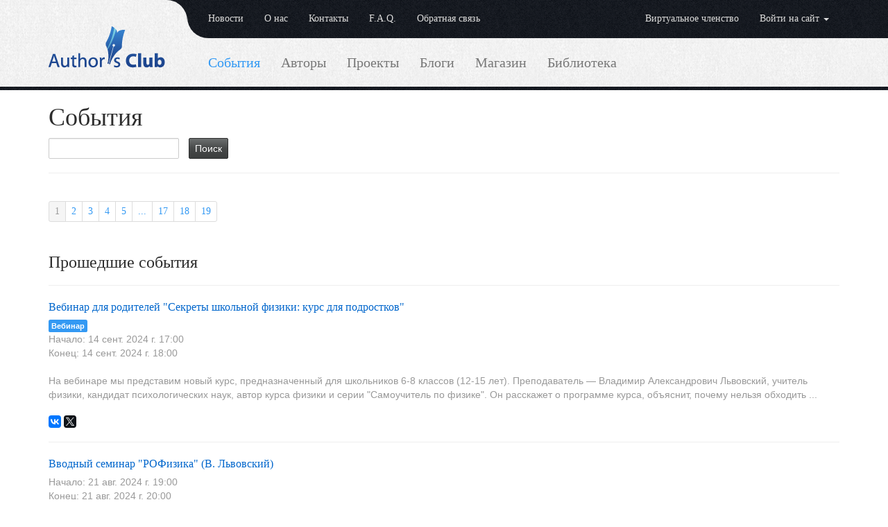

--- FILE ---
content_type: text/html; charset=utf-8
request_url: https://author-club.org/events/
body_size: 7378
content:

<!DOCTYPE html>
<html>
<head>

    <meta charset="utf-8">
    <meta http-equiv="X-UA-Compatible" content="IE=edge,chrome=1">
    <title>События | Авторский клуб</title>
    <meta name="viewport" content="width=device-width">
    <link rel="shortcut icon" href="/favicon.ico">

    <link rel="stylesheet" href="//maxcdn.bootstrapcdn.com/font-awesome/4.3.0/css/font-awesome.min.css">
    <link rel="stylesheet" href="/static/css/jquery.bsmselect.css" media="all">
    <link rel="stylesheet" href="/static/css/jquery-ui.custom.css" media="all">
    <link rel="stylesheet" href="/static/css/bootstrap.min.css" media="all">
    <link rel="stylesheet" href="/static/css/calendar.min.css">

    <link rel="stylesheet" href="/static/css/base.css" media="all">
    <link rel="stylesheet" href="/static/css/print.css" media="print">
    <!--[if lt IE 9]>
        <script src="//oss.maxcdn.com/html5shiv/3.7.2/html5shiv.min.js"></script>
        <script src="//oss.maxcdn.com/respond/1.4.2/respond.min.js"></script>
    <![endif]-->
    <script src="//yastatic.net/jquery/2.1.4/jquery.min.js"></script>
    <script src="//yastatic.net/bootstrap/3.3.4/js/bootstrap.min.js"></script>
    <script src="//yastatic.net/underscore/1.6.0/underscore-min.js"></script>
    
    <script src="//yastatic.net/es5-shims/0.0.2/es5-shims.min.js"></script>
    <script src="//yastatic.net/share2/share.js" async="async"></script>
    <script src="https://api-maps.yandex.ru/2.1/?apikey=994af5ff-8047-4a11-b2f6-fa89f8f81ee4&lang=ru_RU" type="text/javascript"></script>
    <script src="/static/js/language/ru-RU.js"></script>
    <script src="/static/js/calendar.min.js"></script>
    <script src="/static/js/backbone-min.js"></script>
    <script src="/static/js/jquery.bsmselect.js"></script>
    <script src="/static/js/jquery.tinyscrollbar.min.js"></script>
    <script src="/static/js/jquery-ui-1.10.0.custom.min.js"></script>
    <script src="/static/js/base.js"></script>
    <script src="/static/js/shop.js"></script>
    <script src="/static/js/filter.js"></script>
    




    
    

</head>

<body>
    <nav class="navbar navbar-inverse">
        <div class="container">
            <div id="topline_bg" class="hidden-xs"></div>
            <div id="topline_light" class="hidden-xs"></div>
            <div id="topline_right" class="hidden-xs"></div>
            <div class="navbar-header">
                <button type="button" class="navbar-toggle collapsed" data-toggle="collapse" data-target="#nav1">
                    <span class="sr-only">Меню</span>
                    <span class="icon-bar"></span>
                    <span class="icon-bar"></span>
                    <span class="icon-bar"></span>
                </button>
                <span class="navbar-brand" style="width:220px"></span>
            </div>
            <div class="collapse navbar-collapse" id="nav1">
                <ul class="nav navbar-nav">
                    <li><a href="/news/">Новости</a></li>
                    
<li><a href="/about/">О нас</a></li>

<li><a href="/Contacts/">Контакты</a></li>

                    <li><a href="/faq/">F.A.Q.</a></li>
                    <li><a href="/feedback/">Обратная связь</a></li>
                </ul>
                <ul class="nav navbar-nav navbar-right">
                    <li><a href="/membership/">Виртуальное членство</a></li>
                    
                    <li class="dropdown">
                        <a href="#" class="dropdown-toggle" data-toggle="dropdown" role="button" aria-haspopup="true" aria-expanded="false">Войти на сайт <span class="caret"></span></a>
                        <ul class="dropdown-menu">
                              <li><a href="/login/google-oauth2/?next=/events/">Через Google</a></li>
                              <li><a href="/login/yandex-oauth2/?next=/events/">Через Yandex</a></li>
                              
                              <li><a href="/login/mailru-oauth2/?next=/events/">Через Mail.ru</a></li>
                        </ul>
                    </li>
                    
                </ul>
            </div>
        </div>
    </nav>

    <nav class="navbar navbar-default">
        <div class="container">
            <div class="navbar-header">
                <button type="button" class="navbar-toggle collapsed" data-toggle="collapse" data-target="#nav2">
                    <span class="sr-only">Меню</span>
                    <span class="icon-bar"></span>
                    <span class="icon-bar"></span>
                    <span class="icon-bar"></span>
                </button>
                <a class="hidden-xs" style="padding-right: 47px;display: block; margin-top: -17px;" href="/"><img src="/static/img/logo.png" /></a>
                <div class="navbar-brand visible-xs-block"><a href="/">Авторский клуб</a></div>
            </div>
            <div class="collapse navbar-collapse" id="nav2">
                <ul class="nav navbar-nav">
                    <li class="active"><a href="/events/">События</a></li>
                    <li><a href="/authors/">Авторы</a></li>
                    <li><a href="/projects/">Проекты</a></li>
                    <li><a href="/blogs/">Блоги</a></li>
                    <li><a href="/shop/">Магазин</a></li>
                    <li><a href="/files/">Библиотека</a></li>
                </ul>
                <ul class="nav navbar-nav small">
                
                
                
                </ul>
            </div>
        </div>
    </nav>

    <hr id="header-line" />

    <div class="container" id="main">

        
            <div id="messages">
            
            </div>
        

        
        

        
        

        

        
            <h1 class="pagetitle">События</h1>
        

        
    <form id="project_filter_form" method="get" class="form form-inline">
        <input id="id_keywords" maxlength="100" name="keywords" type="text" />
        <input type="submit" class="btn btn-default" value="Поиск"/>
    </form>
    <hr>

    


<nav class="">
  <ul class="pagination">
    

    
    

    
        
            <li class="active"><span>1 <span class="sr-only">(текущая)</span></span></li>
        
    
        
            <li><a rel="next" href="?p=2">2</a></li>
        
    
        
            <li><a href="?p=3">3</a></li>
        
    
        
            <li><a href="?p=4">4</a></li>
        
    
        
            <li><a href="?p=5">5</a></li>
        
    

    
    <li><span>...</span></li>
    
    
    <li><a href="?p=17">17</a></li>
    
    <li><a href="?p=18">18</a></li>
    
    <li><a href="?p=19">19</a></li>
    

    
  </ul>
</nav>

    

    <h3>Прошедшие события</h4><hr>

    <div class="text-muted">
        




        <a href="/events/382/" class="elem-name">Вебинар для родителей &quot;Секреты школьной физики: курс для подростков&quot;</a>
        
        <span class="label label-info">Вебинар</span><br>
        

        Начало: 14 сент. 2024 г. 17:00<br>
        Конец: 14 сент. 2024 г. 18:00<br>
        <br>
        На вебинаре мы представим новый курс, предназначенный для школьников 6-8 классов (12-15 лет). Преподаватель — Владимир Александрович Львовский, учитель физики, кандидат психологических наук, автор курса физики и серии "Самоучитель по физике". Он расскажет о программе курса, объяснит, почему нельзя обходить ...

        <br><br>
        <div class="ya-share2" data-services="vkontakte,twitter,facebook,gplus" data-size="s" data-url="http://author-club.org/events/382/" data-title="Вебинар для родителей &quot;Секреты школьной физики: курс для подростков&quot;"></div>


        <hr>
    </div>
    

    

    <div class="text-muted">
        




        <a href="/events/381/" class="elem-name">Вводный семинар &quot;РОФизика&quot; (В. Львовский)</a>
        

        Начало: 21 авг. 2024 г. 19:00<br>
        Конец: 21 авг. 2024 г. 20:00<br>
        <br>
        Кандидат психологических наук, учитель физики Владимир Александрович Львовский приглашает 21 августа в 19.00 на вводный (организационный) семинар, посвященный развивающему обучению физике младших подростков (11-13 лет, 6 класс). Семинар ориентирован на тех педагогов, кто в предстоящем 2024-25 учебном году готов участвовать ...

        <br><br>
        <div class="ya-share2" data-services="vkontakte,twitter,facebook,gplus" data-size="s" data-url="http://author-club.org/events/381/" data-title="Вводный семинар &quot;РОФизика&quot; (В. Львовский)"></div>


        <hr>
    </div>
    

    

    <div class="text-muted">
        




        <a href="/events/380/" class="elem-name">VII международный съезд тренеров-технологов деятельностных образовательных практик</a>
        

        Начало: 02 июля 2024 г. 11:00<br>
        Конец: 05 июля 2024 г. 18:30<br>
        <br>
        Некоммерческое партнерство "Авторский клуб", Открытый институт "Развивающее образование" и Московский городской педагогический университет (МГПУ) приглашают всех, кого интересуют проблемы, задачи и возможности современного образования, принять участие в VII съезде тренеров-технологов. Тема съезда: "Практики развития мышления детей и подростков". Съезд пройдёт ...

        <br><br>
        <div class="ya-share2" data-services="vkontakte,twitter,facebook,gplus" data-size="s" data-url="http://author-club.org/events/380/" data-title="VII международный съезд тренеров-технологов деятельностных образовательных практик"></div>


        <hr>
    </div>
    

    

    <div class="text-muted">
        




        <a href="/events/378/" class="elem-name">Научный семинар &quot;Психология и образование: проблемы и перспективы&quot;</a>
        

        Начало: 13 июня 2024 г. 14:00<br>
        Конец: 13 июня 2024 г. 14:30<br>
        <br>
        На семинаре с докладом выступит кандидат психологических наук, ведущий научный сотрудник ФНЦ ПМИ Елена Васиьевна Чудинова Тема:"Путь развития понятия: преграды и повороты" Проблема становления научных понятий продолжает оставаться актуальной как в плане теории, так и в практике школьного обучения. Обучение ...

        <br><br>
        <div class="ya-share2" data-services="vkontakte,twitter,facebook,gplus" data-size="s" data-url="http://author-club.org/events/378/" data-title="Научный семинар &quot;Психология и образование: проблемы и перспективы&quot;"></div>


        <hr>
    </div>
    

    

    <div class="text-muted">
        




        <a href="/events/376/" class="elem-name">VI съезд тренеров-технологов деятельностных образовательных практик</a>
        

        Начало: 05 июля 2023 г. 10:00<br>
        Конец: 07 июля 2023 г. 19:00<br>
        <br>
        Тема съезда: "Новая психодидактика: развитие детей и взрослых". Съезд пройдёт в дистанционном формате с 5 по 7 июля. Участников ожидают встречи с мэтрами деятельностного подхода в образовании, среди которых: доктор психологических наук, профессор Б.Д. Эльконин; доктор психологических наук, профессор Г.А. ...

        <br><br>
        <div class="ya-share2" data-services="vkontakte,twitter,facebook,gplus" data-size="s" data-url="http://author-club.org/events/376/" data-title="VI съезд тренеров-технологов деятельностных образовательных практик"></div>


        <hr>
    </div>
    

    

    <div class="text-muted">
        




        <a href="/events/377/" class="elem-name">Курсы &quot;Деятельностные технологии проектирования, проведения, анализа, оценки результатов уроков, занятий, образовательных событий&quot;</a>
        

        Начало: 03 июля 2023 г. 10:00<br>
        Конец: 08 июля 2023 г. 18:00<br>
        <br>
        Приглашаем принять участие в очно-заочных курсах повышения квалификации учителей, методистов, управленцев, тренеров-технологов. Курсы проводит Открытый институт "Развивающее образование". В дистанционной части предлагаются лекции и семинарские занятия ученых и практиков, представителей научной школы Л.С. Выготского и школы развивающего обучения системы Д.Б. ...

        <br><br>
        <div class="ya-share2" data-services="vkontakte,twitter,facebook,gplus" data-size="s" data-url="http://author-club.org/events/377/" data-title="Курсы &quot;Деятельностные технологии проектирования, проведения, анализа, оценки результатов уроков, занятий, образовательных событий&quot;"></div>


        <hr>
    </div>
    

    

    <div class="text-muted">
        




        <a href="/events/375/" class="elem-name">Доклад &quot;Школьное физическое образование: вчера было рано, завтра будет поздно&quot;</a>
        

        Начало: 27 апр. 2023 г. 16:00<br>
        Конец: 27 апр. 2023 г. 17:00<br>
        <br>
        27 апреля в 16:00 состоится доклад Владимира Львовского "Школьное физическое образование: вчера было рано, завтра будет поздно". «Подобно тому, как для человеческого организма существует оптимальная температура… так же и в отношении обучения существует своя «оптимальная температура» для обучения каждому предмету. ...

        <br><br>
        <div class="ya-share2" data-services="vkontakte,twitter,facebook,gplus" data-size="s" data-url="http://author-club.org/events/375/" data-title="Доклад &quot;Школьное физическое образование: вчера было рано, завтра будет поздно&quot;"></div>


        <hr>
    </div>
    

    

    <div class="text-muted">
        




        <a href="/events/374/" class="elem-name">Семинар МГПУ &quot;Что такое деятельностный подход в образовании&quot;</a>
        

        Начало: 26 апр. 2023 г. 15:00<br>
        Конец: 26 апр. 2023 г. 17:00<br>
        <br>
        26 апреля в 15:00 приглашаем на семинар МГПУ "Что такое деятельностный подход в образовании" (докладчики – Андрей Иоффе, Роман Комаров). Подробнее

        <br><br>
        <div class="ya-share2" data-services="vkontakte,twitter,facebook,gplus" data-size="s" data-url="http://author-club.org/events/374/" data-title="Семинар МГПУ &quot;Что такое деятельностный подход в образовании&quot;"></div>


        <hr>
    </div>
    

    

    <div class="text-muted">
        




        <a href="/events/373/" class="elem-name">Марафон образовательных событий</a>
        

        Начало: 15 апр. 2023 г. 10:00<br>
        Конец: 15 апр. 2023 г. 15:30<br>
        <br>
        15 апреля в 10:00 приглашаем на Марафон образовательных событий первокурсников магистратуры «Тренер-технолог деятельностных образовательных практик» (ведущая – Елена Ушакова). Подробнее

        <br><br>
        <div class="ya-share2" data-services="vkontakte,twitter,facebook,gplus" data-size="s" data-url="http://author-club.org/events/373/" data-title="Марафон образовательных событий"></div>


        <hr>
    </div>
    

    

    <div class="text-muted">
        




        <a href="/events/372/" class="elem-name">Семинар МГПУ &quot;Персональная образовательная программа как механизм перехода от сетевого взаимодействия к сетевому образованию&quot;</a>
        

        Начало: 15 марта 2023 г. 15:00<br>
        Конец: 15 марта 2023 г. 17:00<br>
        <br>
        15 марта 2023 года в 15:00 мск состоится пятое заседание VI серии университетского семинара "Что такое деятельностный подход в образовании". Алексей Воронцов выступит с докладом по теме "Персональная образовательная программа как механизм перехода от сетевого взаимодействия к сетевому образованию". Понятие ...

        <br><br>
        <div class="ya-share2" data-services="vkontakte,twitter,facebook,gplus" data-size="s" data-url="http://author-club.org/events/372/" data-title="Семинар МГПУ &quot;Персональная образовательная программа как механизм перехода от сетевого взаимодействия к сетевому образованию&quot;"></div>


        <hr>
    </div>
    

    

    <div class="text-muted">
        




        <a href="/events/370/" class="elem-name">Вебинар &quot;Младший школьник: школяр или учащийся?&quot;</a>
        
        <span class="label label-info">Вебинар</span><br>
        

        Начало: 02 марта 2023 г. 16:00<br>
        Конец: 02 марта 2023 г. 16:45<br>
        <br>
        Приглашаем на вебинар родителей младших школьников и учителей начальных классов. Возрастное пространство начальной школы неоднородно. Будучи младшим школьником, ребенок может находиться на разных ступенях освоения учебной деятельности. На вебинаре мы дадим характеристику школяра, ученика и учащегося. Рассмотрим часто встречающиеся трудности ...

        <br><br>
        <div class="ya-share2" data-services="vkontakte,twitter,facebook,gplus" data-size="s" data-url="http://author-club.org/events/370/" data-title="Вебинар &quot;Младший школьник: школяр или учащийся?&quot;"></div>


        <hr>
    </div>
    

    

    <div class="text-muted">
        




        <a href="/events/369/" class="elem-name">Курсы повышения квалификации &quot;Тренер-технолог деятельностных образовательных практик&quot;</a>
        

        Начало: 16 февр. 2023 г. 16:00<br>
        Конец: 16 февр. 2023 г. 19:10<br>
        <br>
        После большого перерыва приглашаем вас на дистанционные курсы "Тренер-технолог деятельностных образовательных практик", которые проводит Московский городской педагогический университет в феврале–апреле 2023 года. Примерное расписание: 16 февраля, 2 марта, 16 марта, 23 марта, 6 апреля с 16:00 до 19:10. Выдается удостоверение ...

        <br><br>
        <div class="ya-share2" data-services="vkontakte,twitter,facebook,gplus" data-size="s" data-url="http://author-club.org/events/369/" data-title="Курсы повышения квалификации &quot;Тренер-технолог деятельностных образовательных практик&quot;"></div>


        <hr>
    </div>
    

    

    <div class="text-muted">
        




        <a href="/events/368/" class="elem-name">Семинар МГПУ &quot;Работа по созданию сетевого формата деятельностного сообщества, ориентированного на разработку содержательной проблематики&quot;</a>
        

        Начало: 04 янв. 2023 г. 17:00<br>
        Конец: 04 янв. 2023 г. 19:00<br>
        <br>
        4 января 2023 года в 15:00 состоится третье заседание VI серии университетского семинара "Что такое деятельностный подход в образовании". Татьяна Ковалева, доктор педагогических наук, профессор МГПУ, представит доклад "Работа по созданию сетевого формата деятельностного сообщества, ориентированного на разработку содержательной проблематики" ...

        <br><br>
        <div class="ya-share2" data-services="vkontakte,twitter,facebook,gplus" data-size="s" data-url="http://author-club.org/events/368/" data-title="Семинар МГПУ &quot;Работа по созданию сетевого формата деятельностного сообщества, ориентированного на разработку содержательной проблематики&quot;"></div>


        <hr>
    </div>
    

    

    <div class="text-muted">
        




        <a href="/events/367/" class="elem-name">Вебинар «Сказочный путь к читательской грамотности» (Чудинова Е.)</a>
        
        <span class="label label-info">Вебинар</span><br>
        

        Начало: 22 дек. 2022 г. 16:00<br>
        Конец: 22 дек. 2022 г. 17:30<br>
        <br>
        22 декабря в 16.00 МСК мы приглашаем вас на вебинар «Сказочный путь к читательской грамотности», который проведет Елена Васильевна Чудинова, кандидат психологических наук, детский психолог, ведущий научный сотрудник лаборатории психологии младшего школьника Психологического института РАО (Москва). Почему ребенку так важно ...

        <br><br>
        <div class="ya-share2" data-services="vkontakte,twitter,facebook,gplus" data-size="s" data-url="http://author-club.org/events/367/" data-title="Вебинар «Сказочный путь к читательской грамотности» (Чудинова Е.)"></div>


        <hr>
    </div>
    

    

    <div class="text-muted">
        




        <a href="/events/366/" class="elem-name">Семинар МГПУ &quot;Институты индивидуализации в образовании. Сеть&quot;</a>
        

        Начало: 23 нояб. 2022 г. 15:00<br>
        Конец: 23 нояб. 2022 г. 17:00<br>
        <br>
        Докладчик: Александр Адамский, кандидат педагогических наук, доцент МГПУ, Научный руководитель Института проблем образовательной политики «Эврика». Доклад посвящен: анализу соотношения «норма» и «деятельность», культурно-историческому анализу генезиса образовательной деятельности, осмыслению проекта института «сеть сетей» и проблематики, связанной с исследованиями в этом направлении. ...

        <br><br>
        <div class="ya-share2" data-services="vkontakte,twitter,facebook,gplus" data-size="s" data-url="http://author-club.org/events/366/" data-title="Семинар МГПУ &quot;Институты индивидуализации в образовании. Сеть&quot;"></div>


        <hr>
    </div>
    

    

    <div class="text-muted">
        




        <a href="/events/364/" class="elem-name">XIV Всероссийская научно-практическая конференция с международным участием «Открытое образование и региональное развитие: Современная модель профессиональной ориентации и самоопределения»</a>
        
        <span class="label label-success">Конференция</span><br>
        

        Начало: 09 нояб. 2022 г. 9:00<br>
        Конец: 10 нояб. 2022 г. 18:00<br>
        <br>
        ⚡️XIV Всероссийская научно-практическая конференция с международным участием «Открытое образование и региональное развитие: Современная модель профессиональной ориентации и самоопределения» 09-10 ноября 2022 года. ✅ Зарегистрируйтесь прямо сейчас: http://opencu.info/conference👌 Ссылки на трансляцию мероприятий конференции будут направлены на электронные адреса участников, указанных при ...

        <br><br>
        <div class="ya-share2" data-services="vkontakte,twitter,facebook,gplus" data-size="s" data-url="http://author-club.org/events/364/" data-title="XIV Всероссийская научно-практическая конференция с международным участием «Открытое образование и региональное развитие: Современная модель профессиональной ориентации и самоопределения»"></div>


        <hr>
    </div>
    

    

    <div class="text-muted">
        




        <a href="/events/359/" class="elem-name">XV Международная научно-практическая конференция «Тьюторство в открытом образовательном пространстве: позиция тьютора в современном образовании» </a>
        
        <span class="label label-success">Конференция</span><br>
        

        Начало: 26 окт. 2022 г. 9:00<br>
        Конец: 27 окт. 2022 г. 18:00<br>
        <br>
        Государственное автономное образовательное учреждение высшего образования города Москвы «Московский городской педагогический университет» и Межрегиональная общественная организация Межрегиональная Тьюторская Ассоциация информируют о проведении XV Международной научно-практической конференции «Тьюторство в открытом образовательном пространстве: позиция тьютора в современном образовании», которая состоится 26 октября–27 ...

        <br><br>
        <div class="ya-share2" data-services="vkontakte,twitter,facebook,gplus" data-size="s" data-url="http://author-club.org/events/359/" data-title="XV Международная научно-практическая конференция «Тьюторство в открытом образовательном пространстве: позиция тьютора в современном образовании» "></div>


        <hr>
    </div>
    

    

    <div class="text-muted">
        




        <a href="/events/365/" class="elem-name">Конференция ФИП МГПУ &quot;Реализация сетевой образовательной программы в старшей школе&quot;</a>
        

        Начало: 22 окт. 2022 г. 9:00<br>
        Конец: 22 окт. 2022 г. 15:00<br>
        <br>
        22 октября 2022 года с 09:00 до 15:00 мск состоится конференция Федеральной инновационной площадки "Реализация сетевой образовательной программы в старшей школе". Подробнее

        <br><br>
        <div class="ya-share2" data-services="vkontakte,twitter,facebook,gplus" data-size="s" data-url="http://author-club.org/events/365/" data-title="Конференция ФИП МГПУ &quot;Реализация сетевой образовательной программы в старшей школе&quot;"></div>


        <hr>
    </div>
    

    

    <div class="text-muted">
        




        <a href="/events/362/" class="elem-name">Семинар МГПУ &quot;Деятельностный подход в сетевом образовании&quot;</a>
        

        Начало: 19 окт. 2022 г. 15:00<br>
        Конец: 19 окт. 2022 г. 17:00<br>
        <br>
        19 октября 2022 года в 15:00 состоится первое заседание VI серии университетского семинара "Что такое деятельностный подход в образовании". Тема заседания: "Деятельностный подход в сетевом образовании". Докладчики: Игорь Реморенко, доктор педагогических наук, ректор ГАОУ ВО МГПУ; Борис Эльконин, доктор психологических ...

        <br><br>
        <div class="ya-share2" data-services="vkontakte,twitter,facebook,gplus" data-size="s" data-url="http://author-club.org/events/362/" data-title="Семинар МГПУ &quot;Деятельностный подход в сетевом образовании&quot;"></div>


        <hr>
    </div>
    

    

    <div class="text-muted">
        




        <a href="/events/363/" class="elem-name">Физика для взрослых</a>
        

        Начало: 13 окт. 2022 г. 15:30<br>
        Конец: 13 окт. 2022 г. 17:00<br>
        <br>
        Вместе с Владимиром Львовским посмотрим по-новому на школьную физику. Научимся проектировать физическое образование в деятельностном подходе (Выготский, Леонтьев, Эльконин, Давыдов). Поймем новую роль учебника и учебных материалов в современном образовании. Обсудим, почему стратегия "Back in the USSR" только ухудшит и ...

        <br><br>
        <div class="ya-share2" data-services="vkontakte,twitter,facebook,gplus" data-size="s" data-url="http://author-club.org/events/363/" data-title="Физика для взрослых"></div>


        
    </div>
    
    


<nav class="">
  <ul class="pagination">
    

    
    

    
        
            <li class="active"><span>1 <span class="sr-only">(текущая)</span></span></li>
        
    
        
            <li><a rel="next" href="?p=2">2</a></li>
        
    
        
            <li><a href="?p=3">3</a></li>
        
    
        
            <li><a href="?p=4">4</a></li>
        
    
        
            <li><a href="?p=5">5</a></li>
        
    

    
    <li><span>...</span></li>
    
    
    <li><a href="?p=17">17</a></li>
    
    <li><a href="?p=18">18</a></li>
    
    <li><a href="?p=19">19</a></li>
    

    
  </ul>
</nav>


        <br>
        



    </div>

    <footer>
        <div class="container">
            <!-- Yandex.Metrika counter --><script type="text/javascript">(function (d, w, c) { (w[c] = w[c] || []).push(function() { try { w.yaCounter30009384 = new Ya.Metrika({id:30009384, clickmap:true, trackLinks:true, accurateTrackBounce:true}); } catch(e) { } }); var n = d.getElementsByTagName("script")[0], s = d.createElement("script"), f = function () { n.parentNode.insertBefore(s, n); }; s.type = "text/javascript"; s.async = true; s.src = (d.location.protocol == "https:" ? "https:" : "http:") + "//mc.yandex.ru/metrika/watch.js"; if (w.opera == "[object Opera]") { d.addEventListener("DOMContentLoaded", f, false); } else { f(); } })(document, window, "yandex_metrika_callbacks");</script><noscript><div><img src="//mc.yandex.ru/watch/30009384" style="position:absolute; left:-9999px;" alt="" /></div></noscript><!-- /Yandex.Metrika counter -->
            
            <a class="pull-right text-muted" href="/admin/">Администрирование</a><br>
            <a href="http://www.init-ltd.ru" id="init"><span>ИНИТ. Разработка и поддержка сайта</span></a>

            <div class="contacts">
                <span class="phone"></span>
                <span class="email">
                    <a href="mailto:shop@author-club.org">shop@author-club.org</a>
                </span>
            </div>
            &copy; 2026 Некоммерческое партнерство &laquo;Авторский Клуб&raquo;
        </div>
    </footer>
</body>
</html>


--- FILE ---
content_type: text/css
request_url: https://author-club.org/static/css/base.css
body_size: 6454
content:
@import url(http://fonts.googleapis.com/css?family=Noto+Sans:400,700,400italic|Noto+Serif:400,700,400italic&subset=latin,cyrillic,greek,latin-ext);

html, body {
    color: #16120B;
    height: 100%;
    font-family: 'Noto Sans', sans-serif;
    font-size: 14px;
}
html {
    overflow-y: scroll;
}
h1, h2, h3, h4, h5, h6 {
    font-weight: normal;
    font-family: 'Noto Serif', Georgia, serif;
}
ul, ol, p {
    font-family: 'Noto Serif', Georgia, serif;
}
hr.hidden {
    visibility: hidden;
}
hr.divider {
    clear: both;
    width: 100%;
}
a {
    color: #06c;
}
a:hover {
    color: #16120B;
}
img {
    border: 0
}
body .btn {
    border-radius: 2px;
}
.basket-block,
.metacat-block {
    margin-left: 2em;
    margin-top: 2em;
    margin-bottom: 0;
    clear: right;
}
body .metacat {
    vertical-align: inherit;
}
.metacat .btn-link {
    padding: 0;
    border: none;
}
h1.pagetitle {
    font-family: 'Noto Serif', Georgia, serif;
}
body .navbar-inverse {
    background-image: none;
    background: url("../img/header_bg.png") 0 0 repeat;
    margin-bottom: 0;
    border: none;
    min-height: 55px;
    border-radius: 0;
}
body .navbar-inverse .navbar-collapse {
    border: none !important;
}
body .navbar-inverse .navbar-collapse {
    background: url("../img/topline_bg.png") 0 0 repeat;
    margin-left: 200px;
    border-bottom-left-radius: 30px;
    min-height: 55px;
}
body .navbar-default {
    background-image: none;
    background: url("../img/header_bg.png") 0 0 repeat;
    border: none;
    margin-bottom: 0;
    font-size: 20px;
}
body .navbar-default li a,
body .navbar-default li a:hover {
    padding-top: 25px;
    padding-bottom: 25px;
}
body .navbar-default .small {
    margin-left: 200px;
}
body .navbar-default .small li a,
body .navbar-default .small li a:hover {
    padding-top: 10px;
    padding-bottom: 10px;
}
#topline_bg {
    position: absolute;
    height: 55px;
    width: 200px;
    background: url("../img/topline_bg.png") 0 0 repeat;
    border-radius: 0;
}
#topline_light {
    position: absolute;
    height: 55px;
    width: 200px;
    border-top-right-radius: 30px;
    background: url("../img/header_bg.png") 0 0 repeat;
}
#topline_right {
    position: absolute;
    height: 55px;
    left:50%;
    right: 0;
    background: url("../img/topline_bg.png") 0 0 repeat;
}
input[type=number]::-webkit-inner-spin-button, 
input[type=number]::-webkit-outer-spin-button { 
    -webkit-appearance: none; 
    margin: 0; 
}
/*news*/
.entries_item {
    margin-bottom: 30px;
}
.entries_pic_thumb {
    float: left;
    margin: 0 10px 10px 0;
}
.entries_pic_normal {
    float: left;
    margin: 0 20px 20px 0;
}
.entries_header {
    margin-bottom: 15px;
}
.entries_header .entries_date,
.entries_header .entries_cat {
    color: #646362;
    display: inline-block;
    font-size: 12px;
    *display: inline;
    *zoom: 1;
}
.entries_header .entries_cat a {
    color: #646362;
}
.entries_header .entries_title {
    display: block;
    margin: 0 0 2px;
}
.entries_header .entries_title a,
.entries_header span a {
    font-family: "'Noto Serif'", Georgia, serif;
    font-size: 18px;
}
.entries_item a.readmore {
    padding: 3px 5px;
    font-size: 12px;
    float: right;
    margin: 10px 0 10px 10px;
}
.entries_item .item_edit_staff {
    float: right;
    font-size: 11px;
    padding: 3px 5px;
}
.entries_item > hr {
    clear: both;
    width: 100%;
}
/*end news*/

/*header*/
header {
    background: url("../img/header_bg.png") 0 0 repeat;
    font-size: 13px;
}
------------------------------------------------------*/
#content-filter-form tr {
    vertical-align: top;
}
header ul {
    margin: 0;
}
header .container {
    overflow: hidden;
}
h1#logo {
    font-family: "Noto Serif", Georgia, serif;
    font-size: 35px;
    margin: 36px 50px 0 0;
}

h1#logo a {
    background: url("../img/logo.png") 0 0 no-repeat;
    display: block;
    height: 60px;
    width: 168px;
}
h1#logo a:hover {
    opacity:.67;
}

#header-menu {
    margin-top: 81px;
    height: 58px;
}

#header-menu p,
#header-menu ul {
    font-family: 'Noto Sans', sans-serif;
}

#header-menu li {
    display: inline-block;
    *display: inline;
    *zoom: 1;
    vertical-align: top;
}

#header-menu ul {
    min-width: 641px;
    vertical-align: top;
}

#header-menu ul li {
    margin-left: 3%;
}

#header-menu .menu-item {
    color: #2558a2;
    cursor: pointer;;
    font-size: 16px;
    text-decoration: underline;
    font-weight: 500;
}

#header-menu .header-pointer {
    background: url("../img/header-pointer.png") 0 0 no-repeat;
    display: none;
    height: 11px;
    width: 26px;
    margin: 10px auto 0 auto;
}

#header-menu .menu-item:hover {
    text-decoration: none;
}

#header-menu li ul {
    background: url("../img/topline_bg.png") 0 0 repeat;
    display: none;
    height: 24px;
    min-width: 0;
    position: absolute;
}

#header-menu li li {
    margin: 0 10px;
}

#header-menu .header-down-pointer {
    background: url("../img/header-down-pointer.png") 0 0 no-repeat;
    display: none;
    height: 11px;
    margin: 0 auto;
    width: 25px;
}

#header-menu li.selected .header-down-pointer {
    display: block;
}

#header-menu li li.selected a {
    color: #97daff;
}

#header-menu li ul a {
    color: #ccc;
    line-height: 25px;
}

#menu-all {
    background: url("../img/menu_all_bg.png") 0 0 repeat;
    margin: 0 -30px -500px 0;
    padding-bottom: 500px;
    overflow: hidden;
}

#menu-all ul {
    padding: 25px 30px;
    font-family: Verdana, sans-serif;
}

#menu-all ul ul {
    padding: .5em 15px;
}

#menu-all li {
    list-style: none;
}

#menu-all a {
    color: #636363;
}

#header-line {
    background: url("../img/topline_bg.png") 0 0 repeat;
    border: 0;
    display: block;
    height: 5px;
    margin: 0;
}

/*end header*/

#relations-list-display .viewport {
    height: 300px;
}

a.asmListItemRemove {
    font-size: 18px;
    line-height: 18px;
    text-decoration: none;
}

a.asmListItemRemove:hover {
    opacity: 0.5;
}

/*widgets*/
.list-widget,
.list-menu-widget {
    margin-bottom: -1000px;
    padding-bottom: 1000px;
}
.list-widget {
  min-width: 250px;
  max-width: 300px;
}
.list-widget.opened {
  float: left;
  margin-left: 25px;
}
.list-widget .viewport {
  overflow: hidden;
  position: relative;
}
.list-widget .thumb,
.list-widget .thumb .end {
  background: url("../img/topline_bg.png") 0 0 repeat;
}
.list-widget .thumb {
  height: 20px;
  width: 10px;
  cursor: pointer;
  overflow: hidden;
  position: absolute;
  top: 0;
}
.list-widget .thumb .end {
  overflow: hidden;
  height: 5px;
  width: 9px;
}
.list-widget .scrollbar {
  position: relative;
  float: right;
  width: 9px;
}
.list-widget .track {
  background-color: #969696;
  height: 100%;
  width: 9px;
  position: relative;
  padding: 0 1px;
}
.list-widget .disable {
  display: none;
}
.list-widget .overview {
  left: 0;
  overflow: auto;
  position: relative;
  top: 0;
}
.list-widget ul {
  list-style: none;
  margin: 0;
}
.list-widget li {
  background-color: #efefef;
  float: left;
  max-width: 400px;
  margin-bottom: 2px;
  position: relative;
  width: 100%;
  *zoom: 1;
}
.list-widget li:before,
.list-widget li:after {
  display: table;
  content: "";
  line-height: 0;
}
.list-widget li:after {
  clear: both;
}
.list-widget li.selected {
  background-color: #88bbdd;
}
.list-widget li.actions .lw-elem-wrap {
  float: left;
  width: 100%;
}
.list-widget li.actions .lw-elem {
  display: block;
  margin-right: 90px;
}
.list-widget li .lw-img {
  display: block;
  float: left;
  margin-right: 4px;
}
.list-widget li .lw-img img {
  height: auto;
  width: 48px;
  display: block;
}
.list-widget li .lw-string {
  display: table-cell;
  padding: 4px;
  vertical-align: middle;
}
.list-widget li .lw-string .lw-time {
  color: #7c653e;
  font-size: 12px;
  font-style: italic;
}
.list-widget li .user-actions {
  float: left;
  margin-left: -90px;
  width: 90px;
  margin-top: 4px;
}
.list-widget li .user-actions a {
  text-decoration: none;
}
.list-menu-widget {
  float: left;
  min-width: 140px;
  width: 140px;
}
.list-menu-widget ul {
  list-style: none;
  margin: 0;
}
.list-menu-widget li {
  background-color: #efefef;
  margin-bottom: 2px;
  float: left;
  width: 100%;
  *zoom: 1;
}
.list-menu-widget li:before,
.list-menu-widget li:after {
  display: table;
  content: "";
  line-height: 0;
}
.list-menu-widget li:after {
  clear: both;
}
.list-menu-widget a {
  display: block;
  min-height: 18px;
  padding: 15px 10px 10px;
  position: relative;
  text-decoration: none;
  font-family: 'Noto Sans', sans-serif;
}
.list-menu-widget a:hover {
  background-color: #54a0ca;
}
.list-menu-widget a.selected {
  background-color: #88bbdd;
}
.list-menu-widget a.selected:after {
  border-top: 6px solid transparent;
  border-right: 5px solid #16120B;
  border-bottom: 6px solid transparent;
  content: "";
  display: block;
  float: right;
  right: -30px;
  height: 0;
  margin: 7px -35px 0 0;
  width: 0;
}
.opened {
  border-left: 5px solid #16120B;
  padding-left: 2px;
}
/*end widgets*/


#login .btn {
    width: 100px;
}

#user-social-menu {
    margin-left: 30px;
}

/*end header*/
#main {
    padding-bottom: 122px;
}

.elems-list table {
    max-width: 1000px;
    min-width: 800px;
}

.elem-img {
    padding: 0;
    vertical-align: top;
    width: 100px;
}
.elem-img img {
    display: block;
}

a.create-group {
    clear: both;
    margin-bottom: 20px;
}

.group-list table {
    border-collapse: collapse;
    line-height: 20px;
    font-size: 13px;
}

#join-group-form {
    display: none;
}

.list-elem {
    border: 0;
    border-bottom: 10px solid #fff;
    overflow: hidden;
    width: 100%;
}
.list-elem td {
    border: 0;
}
.list-elem .elem-info {
    background-color: #EDEDED;
    min-width: 350px;
    vertical-align: top;
}

.list-elem .elem-info div {
    min-height: 70px;
    padding: 10px 10px 10px 10px;
}

.list-elem .right-block {
    padding: 0;
    vertical-align: top;
    width: 200px;
}

.list-elem .right-block .elem-actions {
    display: block;
    font-size: 12px;
    background-color: #D7DDCC;
    line-height: 12px;
    min-height: 16px;
    padding: 19px 10px 14px 50px;
    margin-left: 2px;
    width: 140px;
}

.elem-name {
    display: block;
    font-family: "'Noto Serif'", Georgia, serif;
    font-size: 16px;
    margin-bottom: 5px;
}

.elem-info span, .elem-info span a {
    color: #646362;
    font-family: "'Noto Serif'", Georgia, serif;
    font-size: 12px;
    line-height: 12px;
    font-style: italic;
}

.user-list-relations {
    background: url("../img/person.png") 4px 4px no-repeat;
}

.user-list-thread {
    background: url("../img/thread.png") 4px 4px no-repeat;
    margin-top: 2px;
}

.group-list .group-count {
    background-color: #EDEDED;
    border-left: 2px solid #fff;
    padding: 0 10px;
    width: 140px;
}

.is-a-member {
    background: url("../img/user-in.png") 10px 10px no-repeat;
}

.join-to-group {
    background: url("../img/join.png") 4px 4px no-repeat;
}

.org-elem {
    background-color: #F0F0F0;
    border: 0;
    font-size: 12px;
    mix-height: 300px;
    min-height: 260px;
    padding: 20px;
    width: 260px;
}

.org-title {
    display: block;
    font-family: "'Noto Serif'", Georgia, serif;
    font-size: 16px;
    text-align: center;
    margin-bottom: 20px;
}

.org-img {
    clear: both;
    display: block;
    text-align: center;
    margin-bottom: 20px;
}

.org-img img {
    display: inline-block;
    max-width: 260px;
}

.org-count, .org-my-status {
    width: 45%;
}

.org-count {
    float: left;
}

.org-my-status {
    background-color: #ACB1A3;
    float: right;
    padding: 10px;
}
.org-image {
    margin-top: 30px;
}

#enters-block {
    clear: both;
    margin-top: 20px;
}
.group-invite-form {
    max-width: 600px;
}
select {
    width: 300px;
    background-color: #ffffff;
    border: 1px solid #cccccc;
}
.auth select {
    width: auto;
}
.asmList {
    width: 298px;
}
#user-group-invite-link {
    display: block;
    margin-bottom: 20px;
}
.hide-user-group-invite-form {
    display: none;
}
#relations-list-display {
    float: left;
}
#relations-list-display li {
    list-style: none;
}
.relations-list-elem {
    float: left;
}
#acquaintances h4 {
    margin-top: 0;
}
.paginator {
    overflow: hidden;
    margin-bottom: 10px;
}
.paginator_pages {
    color: #fff;
    padding: 4px 12px;
    line-height: 20px;
    margin-left: 2px;
}
.paginator .dots {
    display: inline-block;
    padding: 4px 12px;
}
.paginator_pages {
    color: #16120b;
}
.paginator .current {
    background-color: #16120B;
    color: #fff;
}
.paginator a {
    background-color: #646362;
}
.paginator a,
.paginator .current {
    display: inline-block;
    padding: 4px 12px;
}
.paginator a.all_on_page {
    border: 0;
    float: left;
}
.paginator_pages {
    border-width: 0;
    border-right-width: 1px;
    padding-left: 0;
}
.sort, .sort a,
.sort a:hover {
    font-size: 12px;
    margin: 10px 0 10px;
}
    .sort span.asc:before {
        font-size:20px;
        content: "↑";
        line-height: 10px;
    }
    .sort span.desc:before {
        font-size:20px;
        content: "↓";
        line-height: 10px;
    }
.filter-form {
    margin-bottom: 30px;
    overflow: hidden;
}
.filter-form a {
    color: #555;
    font-size: 12px;
    margin-left: 10px;
    line-height: 30px;
    height: 30px;
}
.filter-form label, #filter-form label {
    color: #646362;
    font-size: 12px;
}
#order-filter p, #filter-form p {
    display: inline-block;
}
#submit_order_filter {
    display: inline-block;
}
.profile-login-methods td {
    padding-bottom: 20px;
}
.login-method {
    width: 300px;
}
.profile-login-methods span {
    font-size: 16px;
}
.profile-add-login-method {
    padding-top: 20px;
}
#id_keywords {
    margin-right: 10px;
    max-width: 350px;
}

ul.errorlist {
    font-size: 12px;
    color: red;
    margin: 0;
}
.errorlist li {
    list-style: none;
}
form table th {
    padding-right: 20px;
    vertical-align: top;
}
textarea#id_content {
    min-height: 300px;
}
form label.required:before {
    content: "* ";
    color: red;
}

/* footer */
footer {
    border-top: solid 2px #16120B;
    clear: both;
    height: 80px;
    padding: 10px 0;
    margin-top: -102px;
    position: relative;
}
a#init {
    background: url("../img/logo_init_gray.png") no-repeat;
    display: block;
    height: 30px;
    width: 130px;
    float: right;
    opacity: 0.6;
}
a#init:hover {
    opacity: 1;
}
#init span {
    display: none;
}

/* end footer */

#profile-right,
#orgmembers,
#group-memebers-widget,
#user-profile-groups,
#project-memebers-widget {
    max-height: 550px;
    overflow: hidden;
}

/*shop*/
.shop-cats-list {
    margin: 0 0 20px 0;
}
.shop-cat-partition {
    display: inline-block;
    *display: block;
    *zoom: 1;
    margin-right: 40px;
    vertical-align: top;
}
.shop-cat-partition ul {
    margin-left: 10px;
}
.shop-cats-list li {
    list-style: none;
    margin-bottom: 5px;
    font-family: 'Noto Sans', sans-serif;
}
.shop-cat-item {
    font-size: 20px;
    margin: 0;
}
.shop-items-filter {
    margin-bottom: 30px;
}
.shop-items-filter label {
    color: #646362;
    font-size: 12px;
}
.shop-search-form {
    margin-right:200px;
    float:left;
}
.shop-search-form p {
    float: left;
    margin-right:1em;
}
.shop-search-form p select,
.shop-search-form p input {
    max-width: 300px;
}
.shop-search-form p label {
    margin-top:4px;  /* experimetal value */
}
.shop-search-form p input,
.shop-search-form p .bsmContainer {
    vertical-align: top;
}
.shop-search-form p .bsmContainer {
    display: inline-block;
    vertical-align: top;
}
.shop-item {
    background-color: #F0F0F0;
    overflow: hidden;
    margin-bottom: 20px;
    min-height: 100px;
    width: 675px;
}
.shop-item-title {
    float: left;
    padding: 10px;
    margin-left: 100px;
    margin-right: 100px;
}
.shop-item-title a {
    font-family: "'Noto Serif'", Georgia, serif;
    font-size: 15px;
    line-height: 16px;
}
.shop-item-avail {
    color: #333;
    font-style: italic;
    line-height: 16px;
}
.shop-item-img {
    float: left;
    min-width: 100px;
    margin-right: -100px;
}
.shop-item-price-block {
    float: right;
    padding: 10px;
    margin-left: -110px;
}
.shop-item-price {
    font-family: "'Noto Serif'", Georgia, serif;
    font-size: 14px;
    display: block;
    margin: 10px 0;
}
.shop-item-left {
    float: left;
    width: 40%;
}
.shop-item-info {
    width: 50%;
    float: left;
}
#shop-item-page .price {
    float: left;
    font-family: "'Noto Serif'", Georgia, serif;
    font-size: 20px;
    line-height: 30px;
    margin-right: 20px;
}
.old-price{
    text-decoration: line-through;
}
#shop-item-page .price-block {
    margin-bottom: 20px;
}
#shop-item-page .avail {
    color: #333;
    display: block;
    font-style: italic;
    font-size: 15px;
    margin-bottom: 5px;
}
.shop-items-filter .minmax input {
    width: 60px;
}
#basket_wrapper thead th {
    padding: 10px 10px 10px 10px;
}
#basket_wrapper .hidden {
    display: none;
}
#basket_table tr {
    background-color: #F0F0F0;
    border-bottom: 5px solid #fff;
}
#basket_table td {
    padding: 0 10px;
    padding-bottom: 10px;
    padding-top: 10px;
}
#basket_table .full_price_title, #basket_table .full_price_cell {
    padding: 0 10px;
    padding-bottom: 10px;
    padding-top: 10px;
}
#basket_table .full_price_title, .full_cost_title  {
    font-size: 16px;
}
.full_cost_title {
    padding-right: 10px;
}
.full_cost {
    font-family: "'Noto Serif'", Georgia, serif;
    font-size: 20px;
    line-height: 22px;
    position: relative;
    text-align: right;
}
#basket_table .full_price_cell, .delivery_price_cell {
    font-family: "'Noto Serif'", Georgia, serif;
    font-size: 18px;
    line-height: 20px;
    position: relative;
}
#basket_table .img_cell {
    padding: 0;
}
#basket_table .img_cell a {
    display: block;
    min-height: 100px;
}
#basket_table .quantity {
    margin: 0 auto;
    width: 32px;
}
#basket_table .quantity input {
    margin: 0;
    padding: 0 3px;
    text-align: center;
    width: 50px;
}
#basket_table .cost_cell {
    font-family: "'Noto Serif'", Georgia, serif;
    font-size: 15px;
    text-align: right;
}
#basket_table .del_cell a {
    color: #555;
    font-family: "'Noto Serif'", Georgia, serif;
    font-size: 30px;
    line-height: 32px;
    text-decoration: none;
    font-weight: bold;
}
#basket_table .del_cell a:hover {
    color: #16120b;
}
#basket_table .title_cell {
    font-family: "'Noto Serif'", Georgia, serif;
    font-size: 15px;
}
#basket_table .title_cell span {
    color: #333;
    font-family: 'Noto Sans', sans-serif;
    font-size: 12px;
    font-style: italic;
}

#basket_table .plus, #basket_table .minus {
    cursor: pointer;
    height: 6px;
    margin: 0 19px;
    width: 13px;
}
#basket_table .full_price_cell, .delivery_price_cell {
    text-align: right;
}
#id_delivery {
    padding: 0 20px;
}
#id_delivery input{
    margin-left: -17px;
    vertical-align: -2px;
}
.do_order_cell {
    text-align: right;
}
.basket-loader {
    background: url("../img/loading_icon.gif") top left no-repeat;
    *display: inline;
    *zoom: 1;
    display: inline-block;
    height: 9px;
    width: 30px;
}
.shop-items-filter th {
    display: block;
    text-align: left;
}
.shop-items-filter tr {
    display: inline-block;
    *display: inline;
    *zoom: 1;
    margin-right: 20px;
    vertical-align: top;
}
.shop-items-filter p {
    margin: 0;
}
.shop-items-filter tr input[type="submit"] {
    margin-top: 27px;
}
.shop-items-filter th {
    overflow: hidden;
    padding-right: 0;
}
.shop-items-filter .field-clean {
    background: url("../img/field-clean.png") 0 0 no-repeat;
    cursor: pointer;
    float: right;
    height: 16px;
    width: 14px;
}
.shop-items-filter .field-clean:hover {
    opacity: .6;
}
#order_form th {
    min-width: 151px;
}
#order_form ul {
    margin: 0;
}
#order_form th, #order_form td {
    padding-bottom: 15px;
}

#order_form li {
    list-style: none;
}
#order_form th {
    text-align: left;
}

#order_form th label {
    font-size: 16px;
}
#order_form ul.errorlist li {
    margin-top: -1em;
}
#order_form textarea {
    height: 60px;
}
#payment-approve h2 {
    margin-top: 0;
}
#payment-approve form {
    display: inline-block;
    margin-right: 20px;
}
#payment_form table {
    border-collapse: collapse;
}
#payment_form table th {
    font-size: 11px;
}
#payment_form table td {
    background-color: #F0F0F0;
    border: 1px solid #fff;
    padding: 10px;
}
#payment_form table td.value {
    text-align: right;
}
#payment_form form {
    margin-top: 20px;
}
#payment_form .delivery-desc {
    display: block;
    margin-top: 5px;
}
#payment_form .robokassa-icons img {
    margin: 3px;
}

/*end shop*/

/*FAQ*/
#faq-ask-form input[type="text"],
#faq-ask-form select {
    margin-bottom: 10px;
    width: 244px;
}

#faq-ask-form input[type="text"] {
    width: 230px;
}

#faq-ask-form textarea {
    width: 230px;
}

#faq-ask-form th {
    width: 200px;
    text-align: left;
}
.faq-mod-cont {
    background: url("../img/menu_all_bg.png") 0 0 repeat;
    margin-bottom: 20px;
    padding: 10px;
    width: 300px;
}
.faq-mod-cont span {
    font-family: "'Noto Serif'", Georgia, serif;
    font-size: 16px;
}
.faq-mod-cont ul {
    margin: 10px 0;
    list-style: none;
}

#faq-cat-list {
    margin: 10px 0;
}

#faq-cat-list ul {
    list-style: none;
    margin: 0;
}
#faq-cat-list li {
    font-size: 16px;
}
#faq-cat-list li ul {
    margin-left: 20px;
}
#moderation-form table {
    max-width: 1000px;
}
#moderation-form table td {
    background-color: #F0F0F0;
    border: 1px solid #fff;
    padding: 10px;
}
#moderation-form table td.faq-moderation-choice ul {
    list-style: none;
    width: 120px;
}
.faq-moderation-choice label {
    line-height: 18px;
}
.faq-moderation-choice label input {
    margin-top: 0;
    margin-bottom: 2px;
}
#moderation-form table td.submit-cell {
    background-color: #FFF;
    padding: 10px 0 0 0;
}
hr.faq-separator {
    margin: 10px 0;
    visibility: hidden;
}
#faq-list ul {
    list-style: none;
    margin-left: 0;
}
#faq-list li {
    font-size: 16px;
}
.faq-question {
    background-color: #EDEDED;
    margin-bottom: 10px;
    padding: 15px;
    width: 670px;
}
.faq-answer {
    background: url("../img/menu_all_bg.png") 0 0 repeat;
    margin: 0 0 30px 60px;
    padding: 15px 15px 20px;
    width: 610px;
}
.faq-question-author,
.faq-answer-author {
    font-family: "'Noto Serif'", Georgia, serif;
}
.faq-question-author {
    font-size: 15px;
}
.faq-answer .item_edit_staff,
.faq-question .item_edit_staff {
    color: #636363;
    float: right;
    font-size: 11px;
    font-style: italic;
}
.faq-question-last-modified {
    color: #636363;
    font-style: italic;
}
#faq-answer-form {
    margin-top: 30px;
}
.captcha-refresh {
    background: url("../img/update-small.png") 0 0 no-repeat;
    cursor: pointer;
    display: block;
    float: right;
    height: 16px;
    width: 16px;
}
.captcha-refresh:hover {
    opacity: 0.7;
}
/*end FAQ*/

.note {
    padding: .5em 1em;
    background-color: #f8f8f8;
    border: 1px solid #ccc;
    font-size: 16px;
    color: #333;
}
body .label {
    padding:.3em .4em;
}

/* Calendar */
.cal-row-head [class*="cal-cell"]:first-child, .cal-row-head [class*="cal-cell"] {
    font-size: 11px;
    font-weight: normal;
}
.cal-month-day {
  height: 45px;
}
.cal-year-box [class*="span"],
.cal-month-box [class*="cal-cell"] {
  min-height: 45px;
}
#cal-week-box {
    white-space: nowrap;
    width: 80px;
    left: -81px;
}
span[data-cal-date] {
    margin-top: 5px;
}
.cal-month-box .cal-day-today span[data-cal-date] {
    font-size: 1.2em;
    font-weight: bold;
}
.event-success {
    background-color: #33aa33;
}
.events-legend a {
    display: inline-block;
    margin-left: 6px;
    vertical-align: middle;
}
/*comments*/
div.comments {
    margin-top: 10px;
}


/* responsive design */
@media (max-width: 1100px) {
    h1#logo {
        margin-right: 10px;
    }
    h1#logo sup {
        display: none;
    }
    #header-menu ul li {
        margin-left: 1%;
    }
    #header-menu li li {
        margin: 0 10px;
    }
}


--- FILE ---
content_type: application/javascript
request_url: https://author-club.org/static/js/filter.js
body_size: 1254
content:
function getParamsFromUrl() {
    var data = [];
    var pair = document.location.hash.slice(2).split('&');

    for (var i = 0; i < pair.length; i++) {
        var param = pair[i].split('=');
        data.push(param);
    }
    return data
}
function show_clean() {
    var q = $(this).closest('tr').find('a.field-clean');
    if (!q.length)
        q = $(this).closest('tr').find('a.field-clean');

    //now check if we really need to show or hide it
    if (q.closest('tr').find(':has(input[type=text][value!=""],input:checked[value!=""],select[value!=""])').length)
        q.fadeIn('fast');
    else
        q.fadeOut('fast');
}

function reset_slider(sobj) {
    sobj.slider('values', [sobj.slider('option', 'min'), sobj.slider('option', 'max')]);
}

$(function () {
    $('form.shop-items-filter td').each(function () {
        $(this.parentNode).find('th label').append('<a class="field-clean" title="Сбросить"><img alt="clean" src="/static/img/field-clean.png"></a>');
        $(this.parentNode).find('a.field-clean').on('click', function () {
            $(this).fadeOut('fast');
            if ($(this).closest('tr').find('input[type=checkbox]').length) {
                $(this).closest('tr').find('input[type=checkbox]').attr('checked', false);
                return;
            }
            if ($(this).closest('tr').find('input[type=radio]').length) {
                $(this).closest('tr').find('input[type=radio][value=""]').attr('checked', true);
                return;
            }
            if ($(this).closest('tr').find('.slider').length) {
                reset_slider($(this).closest('tr').find('.slider'));
            }
            $(this).closest('tr').find('input, select').val('');

        }).hide();
    });


    //Clean events binding
    $('form.shop-items-filter select').change(show_clean);
    $('form.shop-items-filter input[type="text"]').keyup(show_clean);
    $('form.shop-items-filter input[type="checkbox"]').change(show_clean);
    $('form.shop-items-filter input[type="radio"]').change(show_clean);

    //Slider
    $('.slider').each(function () {
        var vmin = Number(this.className.match(/min(\d+)/)[1]);
        var vmax = Number(this.className.match(/max(\d+)/)[1]);
        var v1 = $(this).closest('td').find('input').first().val() || vmin;
        var v2 = $(this).closest('td').find('input').last().val() || vmax;
        var step = parseInt((vmax - vmin) / 50);
        $(this).slider({
            range: true,
            values: [v1, v2],
            min: vmin,
            max: vmax,
            step: step,// don't use step in slider, but use it in callback
            slide: function (e, ui) {
                $(this).closest('tr').find('a.field-clean').fadeIn('fast');  //show_clean
                var inputs = $(this).closest('tr').find('input');
                var v1 = ui.values[0];
                var v2 = ui.values[1];
                if (Number(v2) - Number(v1) < step)
                    return false;
                inputs.first().val(v1);
                inputs.last().val(v2);
                return true;
            }
        });
        $(this).find('a:first').addClass('handle-left');
        $(this).find('a:last').addClass('handle-right');

        //input to widgets
        $(this).closest('tr').find('input').keyup(function () {
            var v1 = $(this).closest('tr').find('input').first().val();
            var v2 = $(this).closest('tr').find('input').last().val();
            if (Number(v2) - Number(v1) > step)
                $(this).closest('tr').find('.slider').slider('values', [v1, v2]);
            if (v1 == '' && v2 == '') {
                reset_slider($(this).closest('tr').find('.slider'));
            }
        });
    });
});


--- FILE ---
content_type: application/javascript
request_url: https://author-club.org/static/js/calendar.min.js
body_size: 7308
content:
/*! bootstrap-calendar - v0.2.4 - 2014-07-01 - https://github.com/Serhioromano/bootstrap-calendar */
"use strict";Date.prototype.getWeek=function(){var t=new Date(this.getFullYear(),0,1);return Math.ceil(((this.getTime()-t.getTime())/864e5+t.getDay()+1)/7)},Date.prototype.getMonthFormatted=function(){var t=this.getMonth()+1;return 10>t?"0"+t:t},Date.prototype.getDateFormatted=function(){var t=this.getDate();return 10>t?"0"+t:t},String.prototype.format||(String.prototype.format=function(){var t=arguments;return this.replace(/{(\d+)}/g,function(e,a){return t[a]!==void 0?t[a]:e})}),String.prototype.formatNum||(String.prototype.formatNum=function(t){for(var e=""+this;t>e.length;)e="0"+e;return e}),function(t){function e(t,e){var a,o,n;n=t,a=0>t.indexOf("?")?"?":"&";for(o in e)n+=a+o+"="+encodeURIComponent(e[o]),a="&";return n}function a(e,a){var o=null!=e.options[a]?e.options[a]:null,n=null!=e.locale[a]?e.locale[a]:null;if("holidays"==a&&e.options.merge_holidays){var i={};return t.extend(!0,i,n?n:d.holidays),o&&t.extend(!0,i,o),i}return null!=o?o:null!=n?n:d[a]}function o(e,i){var s=[],l=a(e,"holidays");for(var d in l)s.push(d+":"+l[d]);if(s.push(i),s=s.join("|"),s in o.cache)return o.cache[s];var h=[];return t.each(l,function(e,a){var o=null,s=null,l=!1;if(t.each(e.split(">"),function(t,a){var d,h=null;if(d=/^(\d\d)-(\d\d)$/.exec(a))h=new Date(i,parseInt(d[2],10)-1,parseInt(d[1],10));else if(d=/^(\d\d)-(\d\d)-(\d\d\d\d)$/.exec(a))parseInt(d[3],10)==i&&(h=new Date(i,parseInt(d[2],10)-1,parseInt(d[1],10)));else if(d=/^easter(([+\-])(\d+))?$/.exec(a))h=r(i,d[1]?parseInt(d[1],10):0);else if(d=/^(\d\d)([+\-])([1-5])\*([0-6])$/.exec(a)){var p=parseInt(d[1],10)-1,c=d[2],u=parseInt(d[3]),m=parseInt(d[4]);switch(c){case"+":for(var y=new Date(i,p,-6);y.getDay()!=m;)y=new Date(y.getFullYear(),y.getMonth(),y.getDate()+1);h=new Date(y.getFullYear(),y.getMonth(),y.getDate()+7*u);break;case"-":for(var y=new Date(i,p+1,7);y.getDay()!=m;)y=new Date(y.getFullYear(),y.getMonth(),y.getDate()-1);h=new Date(y.getFullYear(),y.getMonth(),y.getDate()-7*u)}}if(!h)return n("Unknown holiday: "+e),l=!0,!1;switch(t){case 0:o=h;break;case 1:if(h.getTime()<=o.getTime())return n("Unknown holiday: "+e),l=!0,!1;s=h;break;default:return n("Unknown holiday: "+e),l=!0,!1}}),!l){var d=[];if(s)for(var p=new Date(o.getTime());p.getTime()<=s.getTime();p.setDate(p.getDate()+1))d.push(new Date(p.getTime()));else d.push(o);h.push({name:a,days:d})}}),o.cache[s]=h,o.cache[s]}function n(e){"object"==t.type(window.console)&&"function"==t.type(window.console.warn)&&window.console.warn("[Bootstrap-Calendar] "+e)}function i(e,a){return this.options=t.extend(!0,{position:{start:new Date,end:new Date}},l,e),this.setLanguage(this.options.language),this.context=a,a.css("width",this.options.width).addClass("cal-context"),this.view(),this}function s(e,a,o,n){e.stopPropagation();var a=t(a),i=a.closest(".cal-cell"),s=i.closest(".cal-before-eventlist"),r=i.data("cal-row");a.fadeOut("fast"),o.slideUp("fast",function(){var e=t(".events-list",i);o.html(n.options.templates["events-list"]({cal:n,events:n.getEventsBetween(parseInt(e.data("cal-start")),parseInt(e.data("cal-end")))})),s.after(o),n.activecell=t("[data-cal-date]",i).text(),t("#cal-slide-tick").addClass("tick"+r).show(),o.slideDown("fast",function(){t("body").one("click",function(){o.slideUp("fast"),n.activecell=0})})}),t("a.event-item").mouseenter(function(){t('a[data-event-id="'+t(this).data("event-id")+'"]').closest(".cal-cell1").addClass("day-highlight dh-"+t(this).data("event-class"))}),t("a.event-item").mouseleave(function(){t("div.cal-cell1").removeClass("day-highlight dh-"+t(this).data("event-class"))}),setTimeout(function(){n._update_modal()},400)}function r(t,e){var a=t%19,o=Math.floor(t/100),n=t%100,i=Math.floor(o/4),s=o%4,r=Math.floor((o+8)/25),l=Math.floor((o-r+1)/3),d=(19*a+o-i-l+15)%30,h=Math.floor(n/4),p=n%4,c=(32+2*s+2*h-d-p)%7,u=Math.floor((a+11*d+22*c)/451),m=d+c+7*u+114,y=Math.floor(m/31)-1,g=m%31+1;return new Date(t,y,g+(e?e:0),0,0,0)}var l={width:"100%",view:"month",day:"now",time_start:"06:00",time_end:"22:00",time_split:"30",events_source:"",tmpl_path:"tmpls/",tmpl_cache:!0,classes:{months:{inmonth:"cal-day-inmonth",outmonth:"cal-day-outmonth",saturday:"cal-day-weekend",sunday:"cal-day-weekend",holidays:"cal-day-holiday",today:"cal-day-today"},week:{workday:"cal-day-workday",saturday:"cal-day-weekend",sunday:"cal-day-weekend",holidays:"cal-day-holiday",today:"cal-day-today"}},modal:null,modal_type:"iframe",modal_title:null,views:{year:{slide_events:1,enable:1},month:{slide_events:1,enable:1},week:{enable:1},day:{enable:1}},merge_holidays:!1,onAfterEventsLoad:function(){},onBeforeEventsLoad:function(t){t()},onAfterViewLoad:function(){},onAfterModalShown:function(){},onAfterModalHidden:function(){},events:[],templates:{year:"",month:"",week:"",day:""},stop_cycling:!1},d={first_day:2,holidays:{"01-01":"New Year's Day","01+3*1":"Birthday of Dr. Martin Luther King, Jr.","02+3*1":"Washington's Birthday","05-1*1":"Memorial Day","04-07":"Independence Day","09+1*1":"Labor Day","10+2*1":"Columbus Day","11-11":"Veterans Day","11+4*4":"Thanksgiving Day","25-12":"Christmas"}},h={error_noview:"Calendar: View {0} not found",error_dateformat:'Calendar: Wrong date format {0}. Should be either "now" or "yyyy-mm-dd"',error_loadurl:"Calendar: Event URL is not set",error_where:'Calendar: Wrong navigation direction {0}. Can be only "next" or "prev" or "today"',error_timedevide:"Calendar: Time split parameter should divide 60 without decimals. Something like 10, 15, 30",no_events_in_day:"No events in this day.",title_year:"{0}",title_month:"{0} {1}",title_week:"week {0} of {1}",title_day:"{0} {1} {2}, {3}",week:"Week {0}",all_day:"All day",time:"Time",events:"Events",before_time:"Ends before timeline",after_time:"Starts after timeline",m0:"January",m1:"February",m2:"March",m3:"April",m4:"May",m5:"June",m6:"July",m7:"August",m8:"September",m9:"October",m10:"November",m11:"December",ms0:"Jan",ms1:"Feb",ms2:"Mar",ms3:"Apr",ms4:"May",ms5:"Jun",ms6:"Jul",ms7:"Aug",ms8:"Sep",ms9:"Oct",ms10:"Nov",ms11:"Dec",d0:"Sunday",d1:"Monday",d2:"Tuesday",d3:"Wednesday",d4:"Thursday",d5:"Friday",d6:"Saturday"},p="";try{"object"==t.type(window.jstz)&&"function"==t.type(jstz.determine)&&(p=jstz.determine().name(),"string"!==t.type(p)&&(p=""))}catch(c){}o.cache={},i.prototype.setOptions=function(e){t.extend(this.options,e),"language"in e&&this.setLanguage(e.language),"modal"in e&&this._update_modal()},i.prototype.setLanguage=function(e){window.calendar_languages&&e in window.calendar_languages?(this.locale=t.extend(!0,{},h,calendar_languages[e]),this.options.language=e):(this.locale=h,delete this.options.language)},i.prototype._render=function(){this.context.html(""),this._loadTemplate(this.options.view),this.stop_cycling=!1;var t={};t.cal=this,t.day=1,t.months=1==a(this,"first_day")?[this.locale.d1,this.locale.d2,this.locale.d3,this.locale.d4,this.locale.d5,this.locale.d6,this.locale.d0]:[this.locale.d0,this.locale.d1,this.locale.d2,this.locale.d3,this.locale.d4,this.locale.d5,this.locale.d6];var e=parseInt(this.options.position.start.getTime()),o=parseInt(this.options.position.end.getTime());switch(t.events=this.getEventsBetween(e,o),this.options.view){case"month":break;case"week":this._calculate_hour_minutes(t);break;case"day":this._calculate_hour_minutes(t)}t.start=new Date(this.options.position.start.getTime()),t.lang=this.locale,this.context.append(this.options.templates[this.options.view](t)),this._update()},i.prototype._calculate_hour_minutes=function(e){var a=this,o=parseInt(this.options.time_split),i=60/o,s=Math.min(i,1);(i>=1&&0!=i%1||1>i&&0!=1440/o%1)&&t.error(this.locale.error_timedevide);var r=this.options.time_start.split(":"),l=this.options.time_end.split(":");e.hours=(parseInt(l[0])-parseInt(r[0]))*s;var d=e.hours*i-parseInt(r[1])/o,h=6e4*o,p=new Date(this.options.position.start.getTime());p.setHours(r[0]),p.setMinutes(r[1]);var c=new Date(this.options.position.start.getTime());c.setHours(l[0]),c.setMinutes(l[1]),e.all_day=[],e.by_hour=[],e.after_time=[],e.before_time=[],t.each(e.events,function(t,o){var i=new Date(parseInt(o.start)),s=new Date(parseInt(o.end));if(o.start_hour=(""+i.getHours()).formatNum(2)+":"+(""+i.getMinutes()).formatNum(2),o.end_hour=(""+s.getHours()).formatNum(2)+":"+(""+s.getMinutes()).formatNum(2),o.start<p.getTime()&&(n(1),o.start_hour=i.getDate()+" "+a.locale["ms"+i.getMonth()]+" "+o.start_hour),o.end>c.getTime()&&(n(1),o.end_hour=s.getDate()+" "+a.locale["ms"+s.getMonth()]+" "+o.end_hour),o.start<p.getTime()&&o.end>c.getTime())return e.all_day.push(o),void 0;if(o.end<p.getTime())return e.before_time.push(o),void 0;if(o.start>c.getTime())return e.after_time.push(o),void 0;var r=p.getTime()-o.start;o.top=r>=0?0:Math.abs(r)/h;var l=Math.abs(d-o.top),u=(o.end-o.start)/h;r>=0&&(u=(o.end-p.getTime())/h),o.lines=u,u>l&&(o.lines=l),e.by_hour.push(o)})},i.prototype._hour_min=function(t){var e=this.options.time_start.split(":"),a=parseInt(this.options.time_split),o=60/a;return 0==t?o-parseInt(e[1])/a:o},i.prototype._hour=function(t,e){var a=this.options.time_start.split(":"),o=parseInt(this.options.time_split),n=""+(parseInt(a[0])+t*Math.max(o/60,1)),i=""+(o*e+(0==t)?parseInt(a[1]):0);return n.formatNum(2)+":"+i.formatNum(2)},i.prototype._week=function(){this._loadTemplate("week-days");var e={},o=parseInt(this.options.position.start.getTime()),n=parseInt(this.options.position.end.getTime()),i=[],s=this,r=a(this,"first_day");return t.each(this.getEventsBetween(o,n),function(t,e){e.start_day=new Date(parseInt(e.start)).getDay(),1==r&&(e.start_day=(e.start_day+6)%7),e.days=864e5>=e.end-e.start?1:(e.end-e.start)/864e5,o>e.start&&(e.days=e.days-(o-e.start)/864e5,e.start_day=0),e.days=Math.ceil(e.days),e.start_day+e.days>7&&(e.days=7-e.start_day),i.push(e)}),e.events=i,e.cal=this,s.options.templates["week-days"](e)},i.prototype._month=function(t){this._loadTemplate("year-month");var e={cal:this},a=t+1;e.data_day=this.options.position.start.getFullYear()+"-"+(10>a?"0"+a:a)+"-"+"01",e.month_name=this.locale["m"+t];var o=new Date(this.options.position.start.getFullYear(),t,1,0,0,0);return e.start=parseInt(o.getTime()),e.end=parseInt(new Date(this.options.position.start.getFullYear(),t+1,1,0,0,0).getTime()),e.events=this.getEventsBetween(e.start,e.end),this.options.templates["year-month"](e)},i.prototype._day=function(e,o){this._loadTemplate("month-day");var n={tooltip:"",cal:this},i=this.options.classes.months.outmonth,s=this.options.position.start.getDay();2==a(this,"first_day")?s++:s=0==s?7:s,o=o-s+1;var r=new Date(this.options.position.start.getFullYear(),this.options.position.start.getMonth(),o,0,0,0);o>0&&(i=this.options.classes.months.inmonth);var l=new Date(this.options.position.end.getTime()-1).getDate();if(o+1>l&&(this.stop_cycling=!0),o>l&&(o-=l,i=this.options.classes.months.outmonth),i=t.trim(i+" "+this._getDayClass("months",r)),0>=o){var d=new Date(this.options.position.start.getFullYear(),this.options.position.start.getMonth(),0).getDate();o=d-Math.abs(o),i+=" cal-month-first-row"}var h=this._getHoliday(r);return h!==!1&&(n.tooltip=h),n.data_day=r.getFullYear()+"-"+r.getMonthFormatted()+"-"+(10>o?"0"+o:o),n.cls=i,n.day=o,n.start=parseInt(r.getTime()),n.end=parseInt(n.start+864e5),n.events=this.getEventsBetween(n.start,n.end),this.options.templates["month-day"](n)},i.prototype._getHoliday=function(e){var a=!1;return t.each(o(this,e.getFullYear()),function(){var o=!1;return t.each(this.days,function(){return this.toDateString()==e.toDateString()?(o=!0,!1):void 0}),o?(a=this.name,!1):void 0}),a},i.prototype._getHolidayName=function(t){var e=this._getHoliday(t);return e===!1?"":e},i.prototype._getDayClass=function(t,e){var a=this,o=function(e,o){var n;n=a.options.classes&&t in a.options.classes&&e in a.options.classes[t]?a.options.classes[t][e]:"","string"==typeof n&&n.length&&o.push(n)},n=[];e.toDateString()==(new Date).toDateString()&&o("today",n);var i=this._getHoliday(e);switch(i!==!1&&o("holidays",n),e.getDay()){case 0:o("sunday",n);break;case 6:o("saturday",n)}return o(e.toDateString(),n),n.join(" ")},i.prototype.view=function(t){if(t){if(!this.options.views[t].enable)return;this.options.view=t}this._init_position(),this._loadEvents(),this._render(),this.options.onAfterViewLoad.call(this,this.options.view)},i.prototype.navigate=function(e,a){var o=t.extend({},this.options.position);if("next"==e)switch(this.options.view){case"year":o.start.setFullYear(this.options.position.start.getFullYear()+1);break;case"month":o.start.setMonth(this.options.position.start.getMonth()+1);break;case"week":o.start.setDate(this.options.position.start.getDate()+7);break;case"day":o.start.setDate(this.options.position.start.getDate()+1)}else if("prev"==e)switch(this.options.view){case"year":o.start.setFullYear(this.options.position.start.getFullYear()-1);break;case"month":o.start.setMonth(this.options.position.start.getMonth()-1);break;case"week":o.start.setDate(this.options.position.start.getDate()-7);break;case"day":o.start.setDate(this.options.position.start.getDate()-1)}else"today"==e?o.start.setTime((new Date).getTime()):t.error(this.locale.error_where.format(e));this.options.day=o.start.getFullYear()+"-"+o.start.getMonthFormatted()+"-"+o.start.getDateFormatted(),this.view(),_.isFunction(a)&&a()},i.prototype._init_position=function(){var e,o,n;if("now"==this.options.day){var i=new Date;e=i.getFullYear(),o=i.getMonth(),n=i.getDate()}else if(this.options.day.match(/^\d{4}-\d{2}-\d{2}$/g)){var s=this.options.day.split("-");e=parseInt(s[0],10),o=parseInt(s[1],10)-1,n=parseInt(s[2],10)}else t.error(this.locale.error_dateformat.format(this.options.day));switch(this.options.view){case"year":this.options.position.start.setTime(new Date(e,0,1).getTime()),this.options.position.end.setTime(new Date(e+1,0,1).getTime());break;case"month":this.options.position.start.setTime(new Date(e,o,1).getTime()),this.options.position.end.setTime(new Date(e,o+1,1).getTime());break;case"day":this.options.position.start.setTime(new Date(e,o,n).getTime()),this.options.position.end.setTime(new Date(e,o,n+1).getTime());break;case"week":var r,l=new Date(e,o,n);r=1==a(this,"first_day")?l.getDate()-(l.getDay()+6)%7:l.getDate()-l.getDay(),this.options.position.start.setTime(new Date(e,o,r).getTime()),this.options.position.end.setTime(new Date(e,o,r+7).getTime());break;default:t.error(this.locale.error_noview.format(this.options.view))}return this},i.prototype.getTitle=function(){var t=this.options.position.start;switch(this.options.view){case"year":return this.locale.title_year.format(t.getFullYear());case"month":return this.locale.title_month.format(this.locale["m"+t.getMonth()],t.getFullYear());case"week":return this.locale.title_week.format(t.getWeek(),t.getFullYear());case"day":return this.locale.title_day.format(this.locale["d"+t.getDay()],t.getDate(),this.locale["m"+t.getMonth()],t.getFullYear())}},i.prototype.isToday=function(){var t=(new Date).getTime();return t>this.options.position.start&&this.options.position.end>t},i.prototype.getStartDate=function(){return this.options.position.start},i.prototype.getEndDate=function(){return this.options.position.end},i.prototype._loadEvents=function(){var a=this,o=null;"events_source"in this.options&&""!==this.options.events_source?o=this.options.events_source:"events_url"in this.options&&(o=this.options.events_url,n("The events_url option is DEPRECATED and it will be REMOVED in near future. Please use events_source instead."));var i;switch(t.type(o)){case"function":i=function(){return o(a.options.position.start,a.options.position.end,p)};break;case"array":i=function(){return[].concat(o)};break;case"string":o.length&&(i=function(){var n=[],i={from:a.options.position.start.getTime(),to:a.options.position.end.getTime()};return p.length&&(i.browser_timezone=p),t.ajax({url:e(o,i),dataType:"json",type:"GET",async:!1}).done(function(e){e.success||t.error(e.error),e.result&&(n=e.result)}),n})}i||t.error(this.locale.error_loadurl),this.options.onBeforeEventsLoad.call(this,function(){a.options.events=i(),a.options.events.sort(function(t,e){var a;return a=t.start-e.start,0==a&&(a=t.end-e.end),a}),a.options.onAfterEventsLoad.call(a,a.options.events)})},i.prototype._templatePath=function(t){return"function"==typeof this.options.tmpl_path?this.options.tmpl_path(t):this.options.tmpl_path+t+".html"},i.prototype._loadTemplate=function(e){if(!this.options.templates[e]){var a=this;t.ajax({url:a._templatePath(e),dataType:"html",type:"GET",async:!1,cache:this.options.tmpl_cache}).done(function(t){a.options.templates[e]=_.template(t)})}},i.prototype._update=function(){var e=this;t('*[data-toggle="tooltip"]').tooltip({container:"body"}),t("*[data-cal-date]").click(function(){var a=t(this).data("cal-view");e.options.day=t(this).data("cal-date"),e.view(a)}),t(".cal-cell").dblclick(function(){var a=t("[data-cal-date]",this).data("cal-view");e.options.day=t("[data-cal-date]",this).data("cal-date"),e.view(a)}),this["_update_"+this.options.view](),this._update_modal()},i.prototype._update_modal=function(){var e=this;if(t("a[data-event-id]",this.context).unbind("click"),e.options.modal){var a=t(e.options.modal);if(a.length){var o=null;"iframe"==e.options.modal_type&&(o=t(document.createElement("iframe")).attr({width:"100%",frameborder:"0"})),t("a[data-event-id]",this.context).on("click",function(n){n.preventDefault(),n.stopPropagation();var i=t(this).attr("href"),s=t(this).data("event-id"),n=_.find(e.options.events,function(t){return t.id==s});"iframe"==e.options.modal_type&&(o.attr("src",i),t(".modal-body",a).html(o)),(!a.data("handled.bootstrap-calendar")||a.data("handled.bootstrap-calendar")&&a.data("handled.event-id")!=n.id)&&a.on("show.bs.modal",function(){var o=t(this).find(".modal-body");switch(e.options.modal_type){case"iframe":var s=o.height()-parseInt(o.css("padding-top"),10)-parseInt(o.css("padding-bottom"),10);t(this).find("iframe").height(Math.max(s,50));break;case"ajax":t.ajax({url:i,dataType:"html",async:!1,success:function(t){o.html(t)}});break;case"template":e._loadTemplate("modal"),o.html(e.options.templates.modal({event:n,calendar:e}))}_.isFunction(e.options.modal_title)&&a.find("h3").html(e.options.modal_title(n))}).on("shown.bs.modal",function(){e.options.onAfterModalShown.call(e,e.options.events)}).on("hidden.bs.modal",function(){e.options.onAfterModalHidden.call(e,e.options.events)}).data("handled.bootstrap-calendar",!0).data("handled.event-id",n.id),a.modal("show")})}}},i.prototype._update_day=function(){t("#cal-day-panel").height(t("#cal-day-panel-hour").height())},i.prototype._update_week=function(){},i.prototype._update_year=function(){this._update_month_year()},i.prototype._update_month=function(){this._update_month_year();var e=this,a=t(document.createElement("div")).attr("id","cal-week-box"),o=this.options.position.start.getFullYear()+"-"+this.options.position.start.getMonthFormatted()+"-";t(".cal-month-box .cal-row-fluid").on("mouseenter",function(){var n=new Date(e.options.position.start),i=t(".cal-cell1:first-child .cal-month-day",this),s=i.hasClass("cal-month-first-row")?1:t("[data-cal-date]",i).text();n.setDate(parseInt(s)),s=10>s?"0"+s:s,a.html(e.locale.week.format(n.getWeek())),a.attr("data-cal-week",o+s).show().appendTo(i)}).on("mouseleave",function(){a.hide()}),a.click(function(){e.options.day=t(this).data("cal-week"),e.view("week")}),t("a.event").mouseenter(function(){t('a[data-event-id="'+t(this).data("event-id")+'"]').closest(".cal-cell1").addClass("day-highlight dh-"+t(this).data("event-class"))}),t("a.event").mouseleave(function(){t("div.cal-cell1").removeClass("day-highlight dh-"+t(this).data("event-class"))})},i.prototype._update_month_year=function(){if(this.options.views[this.options.view].slide_events){var e=this,a=t(document.createElement("div")).attr("id","cal-day-tick").html('<i class="icon-chevron-down glyphicon glyphicon-chevron-down"></i>');t(".cal-month-day, .cal-year-box .span3").on("mouseenter",function(){0!=t(".events-list",this).length&&t(this).children("[data-cal-date]").text()!=e.activecell&&a.show().appendTo(this)}).on("mouseleave",function(){a.hide()}).on("click",function(n){0!=t(".events-list",this).length&&t(this).children("[data-cal-date]").text()!=e.activecell&&s(n,a,o,e)});var o=t(document.createElement("div")).attr("id","cal-slide-box");o.hide().click(function(t){t.stopPropagation()}),this._loadTemplate("events-list"),a.click(function(a){s(a,t(this),o,e)})}},i.prototype.getEventsBetween=function(e,a){var o=[];return t.each(this.options.events,function(){if(null==this.start)return!0;var t=this.end||this.start;a>parseInt(this.start)&&parseInt(t)>=e&&o.push(this)}),o},t.fn.calendar=function(t){return new i(t,this)}}(jQuery);

--- FILE ---
content_type: application/javascript
request_url: https://author-club.org/static/js/language/ru-RU.js
body_size: 1182
content:
if(!window.calendar_languages) {
	window.calendar_languages = {};
}
window.calendar_languages['ru-RU'] = {
	error_noview:     'Календарь: Шаблон вида {0} не найден.',
	error_dateformat: 'Календарь: неверный формат даты {0}. Должно быть или "now" или "yyyy-mm-dd"',
	error_loadurl:    'Календарь: не назначен URL для загрузки событий.',
	error_where:      'Календарь: неправильная навигация {0}. Можно только "next", "prev" или "today"',
	error_timedevide: 'Календарь: Параметер разделитель времени должен делить 60 на целое число. Например 10, 15, 30',

	title_year:  '{0}',
	title_month: '{0} {1}',
	title_week:  '{0} неделя года {1}',
	title_day:   '{0}, {1} {2} {3}',

	week:        'Неделя {0}',
	all_day:     'Весь день',
	time:        'Время',
	events:      'События',
	before_time: 'Заканчиваются перед временной лентой',
	after_time:  'Заканчиваются после временной ленты',

	m0:  'Январь',
	m1:  'Февраль',
	m2:  'Март',
	m3:  'Апрель',
	m4:  'Май',
	m5:  'Июнь',
	m6:  'Июль',
	m7:  'Август',
	m8:  'Сентябрь',
	m9:  'Октябрь',
	m10: 'Ноябрь',
	m11: 'Декабрь',

	ms0:  'Янв',
	ms1:  'Фев',
	ms2:  'Мар',
	ms3:  'Апр',
	ms4:  'Май',
	ms5:  'Июн',
	ms6:  'Июл',
	ms7:  'Авг',
	ms8:  'Сен',
	ms9:  'Окт',
	ms10: 'Ноя',
	ms11: 'Дек',

	d0: 'Воскресенье',
	d1: 'Понедельник',
	d2: 'Вторник',
	d3: 'Среда',
	d4: 'Четверг',
	d5: 'Пятница',
	d6: 'Суббота',

	easter:       'Пасха',
	easterMonday: 'Пасхальный понедельник',

	first_day: 1,

	holidays: {
		'01-01':       'Новый год',
		'02-01>06-01': 'Новогодние каникулы',
		'07-01':       'Рождество Христово',
		'08-01':       'Новогодние каникулы',
		'23-02':       'День защитника Отечества',
		'08-03':       'Международный женский день',
		'01-05':       'Праздник Весны и Труда',
		'09-05':       'День Победы',
		'12-06':       'День России',
		'04-11':       'День народного единства'
	}
};


--- FILE ---
content_type: application/javascript
request_url: https://author-club.org/static/js/shop.js
body_size: 2019
content:
function ajaxUpdateBasket(item, row) {
    var url = $('#basket_wrapper form').attr('action');
    var req = $('#basket_wrapper form').serialize();
    if (item) req = 'oi=' + item + '&' + req;
    $.ajax({
        url: url,
        type: 'POST',
        data: req,
        dataType: 'json',
        beforeSend: function() {
            $('.basket-loader').remove();
            $('td.full_price_cell span,td.full_cost span').hide();
            if (row) row.find('.cost_cell span').hide().after('<span class="basket-loader"></span>');
            $('td.full_price_cell span').after('<span class="basket-loader"></span>');
            $('td.full_cost span').after('<span class="basket-loader"></span>');
        },
        success: function(msg) {
            $('.basket-loader').remove();
            if (row) {
                row.find('td.cost_cell span').html(msg.row);
                row.find('.cost_cell span').show();
                row.find('.weight_cell').html(msg.row_weight);
            }
            $('.full_weight_cell').html(msg.weight);
            $('td.full_price_cell span').html(msg.sum);
            $('.delivery_price_cell span').html(msg.delivery);
            $('td.full_cost div span').html(msg.sum);
            $('td.full_price_cell span,td.full_cost div span').show();
            if (msg.is_delivery_required) {
                $('#id_delivery_0').closest('tr').show();
                delivery_show();
            } else {
                $('#id_delivery_0').closest('tr').hide();
                delivery_hide();
            }
        },
        error: function() {
            $('.basket-loader').remove();
            $('td.full_price_cell span,td.full_cost div span').show().html('???');
            if (row) row.find('.cost_cell').show().html('???');
            $('.message').remove();
            $('#messages').prepend('<div class="message alert alert-danger alert-dismissible" role="alert"><button type="button" class="close" data-dismiss="alert"><span aria-hidden="true">&times;</span></button>Извините, при обновлении корзины произошла ошибка. Попробуйте повторить попытку.</div>');
        }
    });
    return false
}

function ajaxDelBasketItem(oi, row) {
    var url = $('#basket_wrapper form').attr('action');
    var quantity = row.find('.quantity input').val();
    row.find('.quantity input').val(0);
    if (oi) url += '?oi=' + oi;
    $.ajax({
        url: url,
        type: 'POST',
        data: $('#basket_wrapper form').serialize(),
        dataType: 'json',
        beforeSend: function() {
            row.hide();
        },
        success: function(msg) {
            if ($('#basket_table td.title_cell:not(:hidden)').length > 0) {
                $('#shop-basket-info').html(msg.basket_inclusion);
                $('td.full_price_cell span').html(msg.sum);
                $('.delivery_price_cell span').html(msg.delivery);
                $('td.full_cost div span').html(msg.sum);
                if (msg.is_delivery_required) {
                    $('#id_delivery_0').closest('tr').show();
                    delivery_show();
                } else {
                    $('.full_weight_cell').closest('tr').hide();
                    $('#id_delivery_0').closest('tr').hide();
                    delivery_hide();
                }
            } else {
                $('#shop-basket-info').html(msg.basket_inclusion);
                $('#basket_wrapper form').remove();
                $('.basket_desc').remove();
                $('#basket_wrapper').append('В корзине нет ни одного товара');
            }
        },
        error: function() {
            $('#messages').prepend('<div class="message alert alert-danger alert-dismissible" role="alert"><button type="button" class="close" data-dismiss="alert"><span aria-hidden="true">&times;</span></button>Извините, при обновлении корзины произошла ошибка. Попробуйте повторить попытку.</div>');
            row.find('.quantity input').val(quantity);
            row.show();
        }
    });
    return false
}
function ajaxAddToBasket(page, data) {
    $.ajax({
        url: page,
        type: 'POST',
        data: data,
        success: function(msg) {
            var message = $(msg).find('.message').last();
            $('#shop-basket-block #shop-basket-info').remove();
            $('#shop-basket-info').remove();
            $('#shop-basket-block').append($(msg).find('#shop-basket-info'));
            showMessage(message);
        },
        error: function() {
            var ajaxError = $('<div class="message alert alert-danger alert-dismissible" role="alert"><button type="button" class="close" data-dismiss="alert"><span aria-hidden="true">&times;</span></button>Извините, при обновлении корзины произошла ошибка. Попробуйте повторить попытку.</div>');
            showMessage(ajaxError);
        }
    });
    return false
}
function delivery_hide() {
    $('#id_country').closest('tr').hide();
    $('#id_city').closest('tr').hide();
    $('#id_address').closest('tr').hide();
    $('#id_post_index').closest('tr').hide();
}
function delivery_show() {
    if ($('#id_delivery_0:checked').length) {
        $('#id_country').closest('tr').show();
        $('#id_city').closest('tr').show();
        $('#id_address').closest('tr').show();
        $('#id_post_index').closest('tr').show();
    }
    if ($('#id_delivery_1:checked').length) {
        $('#id_address').closest('tr').show();
    }
}

$(function() {
    $('#id_delivery_0').on('click', function() {
        $('#id_country').closest('tr').slideDown('fast');
        $('#id_city').closest('tr').slideDown('fast');
        $('#id_address').closest('tr').slideDown('fast');
        $('#id_post_index').closest('tr').slideDown('fast');
        ajaxUpdateBasket();
    });
    $('#id_delivery_1').on('click', function() {
        $('#id_country').closest('tr').slideUp('fast');
        $('#id_city').closest('tr').slideUp('fast');
        $('#id_address').closest('tr').slideDown('fast');
        $('#id_post_index').closest('tr').slideUp('fast');
        ajaxUpdateBasket();
    });
    $('#id_delivery_2').on('click', function() {
        $('#id_country').closest('tr').slideUp('fast');
        $('#id_city').closest('tr').slideUp('fast');
        $('#id_address').closest('tr').slideUp('fast');
        $('#id_post_index').closest('tr').slideUp('fast');
        ajaxUpdateBasket();
    });

    delivery_hide();
    if (window.is_delivery_required) {
        delivery_show();
    } else {
        $('#id_delivery_0').closest('tr').hide();
    }

    $('.basket_add').on('click', function() {
        var requestPage = $(this).attr('action');
        var req = $(this).serialize();
        return ajaxAddToBasket(requestPage, req);
    });

    $('.recalc_button').hide();

    $('.del_cell a').on('click', function() {
        var tr = $(this.parentNode.parentNode.parentNode);
        return ajaxDelBasketItem(tr.find('.title_cell input').val(), tr);
    });

    $('.plus').on('click', function() {
        $(this).parent().find('input').val(parseInt($(this).parent().find('input').val()) + 1);
        var tr = $(this.parentNode.parentNode.parentNode);

        if ($('#basket_wrapper').length) ajaxUpdateBasket($(this.parentNode.parentNode.parentNode).find('.title_cell input').val(), tr);
    });
    $('.minus').on('click', function() {
        var minimalValue = 2;
        if (parseInt($(this).parent().find('input').val()) >= minimalValue) {
            $(this).parent().find('input').val(parseInt($(this).parent().find('input').val()) - 1);
            var tr = $(this.parentNode.parentNode.parentNode);
            if ($('#basket_wrapper').length) ajaxUpdateBasket($(this.parentNode.parentNode.parentNode).find('.title_cell input').val(), tr);
        }
    });

    $('#basket_wrapper .quantity_cell input').change(function() {
        var tr = $(this.parentNode.parentNode.parentNode);
        ajaxUpdateBasket(tr.find('.title_cell input').val(), tr)
    });

    $('.quantity input[size="3"]').keydown(function(event) {
        if (!((event.keyCode >= 96 && event.keyCode <= 105) // numbers on numpad
            || (event.keyCode >= 48 && event.keyCode <= 57) // numbers
            || (event.keyCode >= 34 && event.keyCode <= 40) // ins, del etc + arrows
            || (event.keyCode >= 112 && event.keyCode <= 123) //fn keys
            || (event.keyCode == 17) || (event.keyCode == 8) // ctrl, backspace
            ))
            event.preventDefault();
    });
});


--- FILE ---
content_type: application/javascript
request_url: https://author-club.org/static/js/base.js
body_size: 3406
content:
function showMessage(message, type) {
    if (message.constructor !== jQuery) {
        message = $('<div class="message alert alert-info alert-dismissible ' + type + '" role="alert"><button type="button" class="close" data-dismiss="alert"><span aria-hidden="true">&times;</span></button>' + message + '</div>');
    }
    $('#messages').prepend(message).fadeIn('middle');
    $('.message').alert();
    setTimeout(function() {
        $(message).fadeOut('middle', function() {
            $(message).remove();
        })
    }, 10000);
}

function listFormManagement(listElem, formElem, actionElem) {
    var formElems = formElem.find($('li input[type="radio"]'));

    listElem.find(actionElem).click(function() {
        var groupId = parseInt($(this).closest($('.list-elem')).attr('data'));

        for (var i = 0; i < formElems.length; i++) {
            if (groupId == formElems[i].value) {
                $(formElems[i]).click();
                formElem.find($('input[type="submit"]')).click();
            }
        }

        return false
    })
}
function inviteFormManagement(listElem, formElem) {
    if (listElem.constructor != jQuery) {
        listElem = $(listElem)
    }
    if (formElem.constructor != jQuery) {
        formElem = $(formElem)
    }
    var formGroupElems = formElem.find($('input[name="gprofile"]'));
    var formActionsElem = formElem.find($('input[name="choice"]'));

    listElem.find($('.lw-action')).click(function() {
        var clickedGroup = parseInt($(this).closest('li').attr('data'));

        var clickedAction = parseInt($(this).attr('data'));

        for (var i = 0; i < formGroupElems.length; i++) {
            if (clickedGroup == formGroupElems[i].value) {
                formGroupElems[i].click();
                for (var j = 0; j < formActionsElem.length; j++) {
                    if (clickedAction == formActionsElem[j].value) {
                        formActionsElem[j].click();
                        $('#approve-group-invite-relation').click();
                    }

                }

            }

        }


    });
    return false
}

function groupRequestManagement() {
    $('.show-request-approve-form').click(function() {
        $('#request-approve-form').show();
        $('.show-request-approve-form').addClass('showed');
        $('.hide-request-approve-form').show();
    });
    $('.hide-request-approve-form').click(function() {
        $('.show-request-approve-form').removeClass('showed');
        $('#request-approve-form').hide();
        $(this).hide()
    });
    $('.group-request-approve').click(function() {
        $(this).closest('tr').next().find('input').click();
        $('#request-approve-form').find('input[type="submit"]').click();
    });
    $('.group-request-disapprove').click(function() {
        $(this).closest('tr').next().next().find('input').click();
        $('#request-approve-form').find('input[type="submit"]').click();
    });

}

function groupInviteManagement() {
    $('.approve-group-invite').click(function() {
        $('.approve-group-invite-form #id_choice_0').click();
        $('.approve-group-invite-form #approve-group-invite-relation').click();
    });
    $('.disapprove-group-invite').click(function() {
        $('.approve-group-invite-form #id_choice_1').click();
        $('.approve-group-invite-form #approve-group-invite-relation').click();
    })
}

function groupInviteProfile() {
    $('.approve-group-invite-button').click(function() {
        var groupId = +$(this).closest('li').attr('data');
        $('.approve-group-invite-form').find('input[type="radio"]').each(function() {
            if ($(this).attr('name') == 'choice' && +$(this).val() == 1) {
                $(this).click();
            }
            if ($(this).attr('name') == 'invite' && +$(this).val() == groupId) {
                $(this).click();
            }
        });
        $('.approve-group-invite-form #approve-group-invite-relation').click();
    });
    $('.disapprove-group-invite-button').click(function() {
        var groupId = +$(this).closest('li').attr('data');
        $('.approve-group-invite-form').find('input[type="radio"]').each(function() {
            if ($(this).attr('name') == 'choice' && +$(this).val() == 2) {
                $(this).click();
            }
            if ($(this).attr('name') == 'invite' && +$(this).val() == groupId) {
                $(this).click();
            }
        });
        $('.approve-group-invite-form #approve-group-invite-relation').click();
    });
}
function inviteGroupDashboard() {
    $('.approve-group-invite-button').click(function() {
        var groupId = +$(this).closest('li').attr('data');
        $('#dashboard-invites-form').find('input[type="radio"]').each(function() {
            if ($(this).attr('name') == 'choice' && +$(this).val() == 1) {
                $(this).click();
            }
            if (($(this).attr('name') == 'invite' || $(this).attr('name') == 'request') && +$(this).val() == groupId) {
                $(this).click();
            }
        });
        $('#dashboard-invites-form table input[type="submit"]').click();
    });
    $('.disapprove-group-invite-button').click(function() {
        var groupId = +$(this).closest('li').attr('data');
        $('#dashboard-invites-form').find('input[type="radio"]').each(function() {
            if ($(this).attr('name') == 'choice' && +$(this).val() == 2) {
                $(this).click();
            }
            if (($(this).attr('name') == 'invite' || $(this).attr('name') == 'request') && +$(this).val() == groupId) {
                $(this).click();
            }
        });
        $('#dashboard-invites-form table input[type="submit"]').click();
    });
    return false
}

function inviteProjectDashboard() {
    $('.approve-group-invite-button').click(function() {
        var groupId = +$(this).closest('li').attr('data');
        $('#dashboard-invites-form').find('input[type="radio"]').each(function() {
            if ($(this).attr('name') == 'action' && +$(this).val() == 0) {
                $(this).click();
            }
            if ($(this).attr('name') == 'invite' && +$(this).val() == groupId) {
                $(this).click();
            }
        });
        $('#dashboard-invites-form table input[type="submit"]').click();
    });
    $('.disapprove-group-invite-button').click(function() {
        var groupId = +$(this).closest('li').attr('data');
        $('#dashboard-invites-form').find('input[type="radio"]').each(function() {
            if ($(this).attr('name') == 'action' && +$(this).val() == 1) {
                $(this).click();
            }
            if ($(this).attr('name') == 'invite' && +$(this).val() == groupId) {
                $(this).click();
            }
        });
        $('#dashboard-invites-form table input[type="submit"]').click();
    });

}

function approveRelationManagement(formElem) {
    if (formElem.constructor != jQuery) {
        var formElem = $(formElem)
    }
    var formRelElems = formElem.find($('input[name="relation"]'));

    $('.approve-relation').click(function() {
        var clickedRel = parseInt($(this).closest('.approve-relation-line').attr('data'));

        $('#id_choice_0').click();

        for (var i = 0; i < formRelElems.length; i++) {
            var formRelId = parseInt($(formRelElems[i]).attr('id').slice(-1));
            if (clickedRel == formRelId) {
                formRelElems[i].click();
                $('#approve-user-relation').click();
            }
        }
    });

    $('.disapprove-relation').click(function() {
        var clickedRel = parseInt($(this).closest('.approve-relation-line').attr('data'));

        $('#id_choice_1').click();

        for (var i = 0; i < formRelElems.length; i++) {
            var formRelId = parseInt($(formRelElems[i]).attr('id').slice(-1));
            if (clickedRel == formRelId) {
                formRelElems[i].click();
                $('#approve-user-relation').click();
            }
        }
    })
}

function ctrlEnterSend(form) {
    form.find('textarea').keydown(function(e) {
        if (e.ctrlKey && e.keyCode === 13 && this.value) {
            e.preventDefault();
            return form.submit();
        } else {
            return true
        }
    });
}

function profileRelationManagement() {
    var delRowId = /.-DELETE/gi;
    var pubRowId = /.-publicity/gi;
    var typeFormId = /.-type/gi;

    $('.relation-entry').each(function() {
        if (!$(this).find('td').length) {
            $(this).append('<td><span class="change-pub pub">Сделать публичной</span></td>');
        }
    });

    $('.relation-form tr').each(function() {
        var insInput = $(this).find('td input[type="checkbox"]').attr('id');
        if (insInput != undefined && insInput.search(delRowId) != -1 || insInput != undefined && insInput.search(pubRowId) != -1) {
            $(this).hide();
        }
    });
    $('.relation-form th').each(function() {
        if ($(this).find('label').attr('for') != undefined && $(this).find('label').attr('for').search(typeFormId) != -1) {
            $(this).parent().next().show();
        }
    });

    $('.relation-form .del').click(function() {
        var relContent = $(this).closest('tr').find('th').html();

        $(this).closest('tr').find('td').hide();
        $(this).closest('tr').find('th').hide();
        $(this).closest('tr').append($('<th colspan="2" class="undel"><span>Отменить удаление связи "' + relContent + '"</span></th>'));

        if ($(this).closest('tr').next().find('input').attr('id').search(delRowId) != -1) {
            $(this).closest('tr').next().find('input').click();
        } else {
            $(this).closest('tr').next().next().find('input').click();
        }
    });
    $('.change-pub').on('click', function() {
        $(this).closest('tr').next().find('input').click();
        if ($(this).hasClass('pub')) {
            $(this).html('Оставить приватной');
        } else {
            $(this).html('Сделать публичной');
        }
        $(this).toggleClass('pub');

    });

    $('.relation-form').on('click', '.undel', function() {
        $(this).closest('tr').find('td').show();
        $(this).closest('tr').find('th').show();
        if ($(this).closest('tr').next().find('input').attr('id').search(delRowId) != -1) {
            $(this).closest('tr').next().find('input').click();
        } else {
            $(this).closest('tr').next().next().find('input').click();
        }
        $(this).remove();
    });
}
function profileProjectApprove() {
    $('.project-role').click(function() {$(this).closest('li').next().show()})
    $('.project-request-approve').click(function() {
        $(this).closest('li').next().next().find('input').click();
        $(this).closest('form').find('input[type=submit]').click();
    });
    $('.project-request-disapprove').click(function() {
        $(this).closest('li').next().next().next().find('input').click();
        $(this).closest('form').find('input[type=submit]').click();
    });
}



function headerMenuItem() {
    if ($(this).parent().prev().length
        && $(this).parent().next().length
        && $(this).parent().find('ul').width() > $(this).parent().width() + $(this).parent().width() / 1.5) {

        $(this).parent().find('ul').css('marginLeft', ($(this).parent().find('ul').parent().width() / 2) - ($(this).parent().find('ul').width() / 2));
    }
    $(this).parent().find('.header-pointer').show();
    $(this).parent().find('ul').show();
}

$(function() {
    /*Visualization*/

    $('.list-widget').tinyscrollbar();

    $('select[multiple]').bsmSelect({
        title: 'Выберите из списка...',
        removeLabel: '&times;'
    });

    showMessage($('.message'));

    /* Group management */
    // TODO: Do it with Backbone.js
    var formElems = $('#join-group-form li input[type="radio"]');
    var inviteFormElems = $('#user-add-form li input[type="radio"]');


    if ($('#join-group-form').length) {
        listFormManagement($('.group-list'), $('#join-group-form'), $('.join-to-group'));
    }
    if ($('#user-add-form').length) {
        listFormManagement($('.user-list'), $('#user-add-form'), $('.invite-user'));
    }
    if ($('#user-ban-form').length) {
        listFormManagement($('.user-list'), $('#user-ban-form'), $('.ban-user'));
    }
    if ($('#approve-group-invite-form').length) {
        inviteFormManagement($('#user-profile-group-invites'), $('#approve-group-invite-form'));
    }
    if ($('#request-approve-form').length) {
        groupRequestManagement();
    }
    if ($('.approve-group-invite-form').length) {
        groupInviteManagement();
        groupInviteProfile();
    }
    if ($('#dashboard-invites-form').length) {
        if ($('.user-actions.projects').length) {
            inviteProjectDashboard();
        }
        if ($('.user-actions.groups').length) {
            inviteGroupDashboard();
        }
    }
    $('#group-memebers-widget .list-menu-widget a').click(function() {
        if (!$(this).hasClass('active-elem')) {
            $('#group-memebers-widget .list-menu-widget a').removeClass('selected');
            $('#group-memebers').toggle();
            $('#group-admins').toggle();
            $(this).addClass('selected');
        }
        return false
    });

    /* Relations management */
    approveRelationManagement($('#approve-user-relation-form table'));
    profileRelationManagement();

    /*Users Messages */
    ctrlEnterSend($('#message-send-form form'));

    /*header menu*/
    headerMenuItem.apply($('#header-menu li.selected').closest('ul').parent().find('.menu-item'));

    $('#header-menu .menu-item').hover(function() {
        $('#header-menu li ul').hide();
        $('#header-menu .header-pointer').hide();
        headerMenuItem.apply(this);
    });

    $('.list-widget').each(function() {
        if (!$(this).find('li').length) {
            $(this).hide();
        }
    });
    //tmp for organiztion
    $('#orgmembers .list-menu-widget a').click(function() {
        return false;
    });

    //projects
    $('#join-project-link').click(function() {
        $('#join-form').slideToggle('fast');
    });
    $('.project-request-approve-line').next().hide();

    if ($('#project-left #request-approve-form').length) {
        profileProjectApprove();
    }
    $('.ce-del-link').click(function() {
        $(this).prev().click();
        return false
    })


    $('form.form')
        .find('select,input,textarea')
        .filter(':not(.form-control,[type=submit],[type=reset],[type=file],[type=radio],[type=checkbox])')
        .addClass('form-control');
    $('form.form textarea').removeAttr('rows');
});
